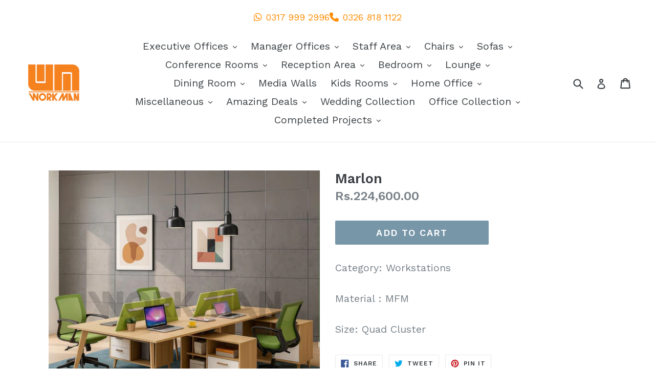

--- FILE ---
content_type: text/html; charset=utf-8
request_url: https://workmanfurniture.com/products/marlon
body_size: 19720
content:
<!doctype html>
<!--[if IE 9]> <html class="ie9 no-js" lang="en"> <![endif]-->
<!--[if (gt IE 9)|!(IE)]><!--> <html class="no-js" lang="en"> <!--<![endif]-->
<head>
  <meta charset="utf-8">
  <meta http-equiv="X-UA-Compatible" content="IE=edge,chrome=1">
  <meta name="viewport" content="width=device-width,initial-scale=1">
  <meta name="theme-color" content="#7796a8">
  <meta name="facebook-domain-verification" content="9rmczn2a3rjg6n3hgteu4gdtgn5qyi" />
  <link rel="stylesheet" href="https://cdnjs.cloudflare.com/ajax/libs/font-awesome/6.5.0/css/all.min.css">

  <link rel="canonical" href="https://workmanfurniture.com/products/marlon">

  

  
  <title>
    Marlon
    
    
    
      &ndash; Workman
    
  </title>

  
    <meta name="description" content="Category: WorkstationsMaterial : MFMSize: Quad Cluster">
  

  <!-- /snippets/social-meta-tags.liquid -->
<meta property="og:site_name" content="Workman">
<meta property="og:url" content="https://workmanfurniture.com/products/marlon">
<meta property="og:title" content="Marlon">
<meta property="og:type" content="product">
<meta property="og:description" content="Category: WorkstationsMaterial : MFMSize: Quad Cluster"><meta property="og:price:amount" content="224,600.00">
  <meta property="og:price:currency" content="PKR"><meta property="og:image" content="http://workmanfurniture.com/cdn/shop/files/Marlon_1024x1024.jpg?v=1754039561"><meta property="og:image" content="http://workmanfurniture.com/cdn/shop/products/Marlon_2_1024x1024.jpg?v=1754039561">
<meta property="og:image:secure_url" content="https://workmanfurniture.com/cdn/shop/files/Marlon_1024x1024.jpg?v=1754039561"><meta property="og:image:secure_url" content="https://workmanfurniture.com/cdn/shop/products/Marlon_2_1024x1024.jpg?v=1754039561">

<meta name="twitter:site" content="@">
<meta name="twitter:card" content="summary_large_image">
<meta name="twitter:title" content="Marlon">
<meta name="twitter:description" content="Category: WorkstationsMaterial : MFMSize: Quad Cluster">


  <link href="//workmanfurniture.com/cdn/shop/t/1/assets/theme.scss.css?v=180907742388101682061674764873" rel="stylesheet" type="text/css" media="all" />
  

  <link href="//fonts.googleapis.com/css?family=Work+Sans:400,700" rel="stylesheet" type="text/css" media="all" />


  

    <link href="//fonts.googleapis.com/css?family=Work+Sans:600" rel="stylesheet" type="text/css" media="all" />
  



  <script>
    var theme = {
      strings: {
        addToCart: "Add to cart",
        soldOut: "Sold out",
        unavailable: "Unavailable",
        showMore: "Show More",
        showLess: "Show Less",
        addressError: "Error looking up that address",
        addressNoResults: "No results for that address",
        addressQueryLimit: "You have exceeded the Google API usage limit. Consider upgrading to a \u003ca href=\"https:\/\/developers.google.com\/maps\/premium\/usage-limits\"\u003ePremium Plan\u003c\/a\u003e.",
        authError: "There was a problem authenticating your Google Maps account."
      },
      moneyFormat: "Rs.{{amount}}"
    }

    document.documentElement.className = document.documentElement.className.replace('no-js', 'js');
  </script>

  <!--[if (lte IE 9) ]><script src="//workmanfurniture.com/cdn/shop/t/1/assets/match-media.min.js?v=22265819453975888031502965570" type="text/javascript"></script><![endif]-->

  

  <!--[if (gt IE 9)|!(IE)]><!--><script src="//workmanfurniture.com/cdn/shop/t/1/assets/lazysizes.js?v=68441465964607740661502965570" async="async"></script><!--<![endif]-->
  <!--[if lte IE 9]><script src="//workmanfurniture.com/cdn/shop/t/1/assets/lazysizes.min.js?1102"></script><![endif]-->

  <!--[if (gt IE 9)|!(IE)]><!--><script src="//workmanfurniture.com/cdn/shop/t/1/assets/vendor.js?v=136118274122071307521502965571" defer="defer"></script><!--<![endif]-->
  <!--[if lte IE 9]><script src="//workmanfurniture.com/cdn/shop/t/1/assets/vendor.js?v=136118274122071307521502965571"></script><![endif]-->

  <!--[if (gt IE 9)|!(IE)]><!--><script src="//workmanfurniture.com/cdn/shop/t/1/assets/theme.js?v=31444951149715372371502965570" defer="defer"></script><!--<![endif]-->
  <!--[if lte IE 9]><script src="//workmanfurniture.com/cdn/shop/t/1/assets/theme.js?v=31444951149715372371502965570"></script><![endif]-->

  <!-- Adds calling and whatsapp number to website top -->
  <!--  It refers to this added library in line 10 to pick whatsapp and call icons <link rel="stylesheet" href="https://cdnjs.cloudflare.com/ajax/libs/font-awesome/6.5.0/css/all.min.css"> -->
  
  <div style="display: flex; justify-content: center; gap: 40px; margin-top: 20px; align-items: center;">
  <a href="https://wa.me/923179992996" style="font-size:18px; color:#FF8C00; text-decoration:none;">
    <i class="fab fa-whatsapp" style="margin-right: 8px;"></i>0317 999 2996
  </a>
  <a href="tel:+923268181122" style="font-size:18px; color:#FF8C00; text-decoration:none;">
    <i class="fa fa-phone" style="margin-right: 8px;"></i>0326 818 1122
  </a>
</div>


    
  



  <script>window.performance && window.performance.mark && window.performance.mark('shopify.content_for_header.start');</script><meta id="shopify-digital-wallet" name="shopify-digital-wallet" content="/22802281/digital_wallets/dialog">
<link rel="alternate" type="application/json+oembed" href="https://workmanfurniture.com/products/marlon.oembed">
<script async="async" src="/checkouts/internal/preloads.js?locale=en-PK"></script>
<script id="shopify-features" type="application/json">{"accessToken":"be04e1c817c22180aec249131691e757","betas":["rich-media-storefront-analytics"],"domain":"workmanfurniture.com","predictiveSearch":true,"shopId":22802281,"locale":"en"}</script>
<script>var Shopify = Shopify || {};
Shopify.shop = "workmanoffice.myshopify.com";
Shopify.locale = "en";
Shopify.currency = {"active":"PKR","rate":"1.0"};
Shopify.country = "PK";
Shopify.theme = {"name":"debut","id":179311497,"schema_name":"Debut","schema_version":"1.6.0","theme_store_id":796,"role":"main"};
Shopify.theme.handle = "null";
Shopify.theme.style = {"id":null,"handle":null};
Shopify.cdnHost = "workmanfurniture.com/cdn";
Shopify.routes = Shopify.routes || {};
Shopify.routes.root = "/";</script>
<script type="module">!function(o){(o.Shopify=o.Shopify||{}).modules=!0}(window);</script>
<script>!function(o){function n(){var o=[];function n(){o.push(Array.prototype.slice.apply(arguments))}return n.q=o,n}var t=o.Shopify=o.Shopify||{};t.loadFeatures=n(),t.autoloadFeatures=n()}(window);</script>
<script id="shop-js-analytics" type="application/json">{"pageType":"product"}</script>
<script defer="defer" async type="module" src="//workmanfurniture.com/cdn/shopifycloud/shop-js/modules/v2/client.init-shop-cart-sync_COMZFrEa.en.esm.js"></script>
<script defer="defer" async type="module" src="//workmanfurniture.com/cdn/shopifycloud/shop-js/modules/v2/chunk.common_CdXrxk3f.esm.js"></script>
<script type="module">
  await import("//workmanfurniture.com/cdn/shopifycloud/shop-js/modules/v2/client.init-shop-cart-sync_COMZFrEa.en.esm.js");
await import("//workmanfurniture.com/cdn/shopifycloud/shop-js/modules/v2/chunk.common_CdXrxk3f.esm.js");

  window.Shopify.SignInWithShop?.initShopCartSync?.({"fedCMEnabled":true,"windoidEnabled":true});

</script>
<script>(function() {
  var isLoaded = false;
  function asyncLoad() {
    if (isLoaded) return;
    isLoaded = true;
    var urls = ["https:\/\/cdn.shopify.com\/s\/files\/1\/0033\/3538\/9233\/files\/pushdaddy_a2.js?shop=workmanoffice.myshopify.com","https:\/\/cdn.shopify.com\/s\/files\/1\/0683\/1371\/0892\/files\/splmn-shopify-prod-August-31.min.js?v=1693985059\u0026shop=workmanoffice.myshopify.com","https:\/\/live-mt-server.wati.io\/302517\/api\/v1\/shopify\/whatsappChatScript?shopifyDomain=workmanoffice.myshopify.com\u0026shop=workmanoffice.myshopify.com"];
    for (var i = 0; i < urls.length; i++) {
      var s = document.createElement('script');
      s.type = 'text/javascript';
      s.async = true;
      s.src = urls[i];
      var x = document.getElementsByTagName('script')[0];
      x.parentNode.insertBefore(s, x);
    }
  };
  if(window.attachEvent) {
    window.attachEvent('onload', asyncLoad);
  } else {
    window.addEventListener('load', asyncLoad, false);
  }
})();</script>
<script id="__st">var __st={"a":22802281,"offset":18000,"reqid":"99581a7e-6a6d-4611-83ce-ff9bd8e3c6fc-1763422341","pageurl":"workmanfurniture.com\/products\/marlon","u":"e307df6ea5d0","p":"product","rtyp":"product","rid":6107311210671};</script>
<script>window.ShopifyPaypalV4VisibilityTracking = true;</script>
<script id="captcha-bootstrap">!function(){'use strict';const t='contact',e='account',n='new_comment',o=[[t,t],['blogs',n],['comments',n],[t,'customer']],c=[[e,'customer_login'],[e,'guest_login'],[e,'recover_customer_password'],[e,'create_customer']],r=t=>t.map((([t,e])=>`form[action*='/${t}']:not([data-nocaptcha='true']) input[name='form_type'][value='${e}']`)).join(','),a=t=>()=>t?[...document.querySelectorAll(t)].map((t=>t.form)):[];function s(){const t=[...o],e=r(t);return a(e)}const i='password',u='form_key',d=['recaptcha-v3-token','g-recaptcha-response','h-captcha-response',i],f=()=>{try{return window.sessionStorage}catch{return}},m='__shopify_v',_=t=>t.elements[u];function p(t,e,n=!1){try{const o=window.sessionStorage,c=JSON.parse(o.getItem(e)),{data:r}=function(t){const{data:e,action:n}=t;return t[m]||n?{data:e,action:n}:{data:t,action:n}}(c);for(const[e,n]of Object.entries(r))t.elements[e]&&(t.elements[e].value=n);n&&o.removeItem(e)}catch(o){console.error('form repopulation failed',{error:o})}}const l='form_type',E='cptcha';function T(t){t.dataset[E]=!0}const w=window,h=w.document,L='Shopify',v='ce_forms',y='captcha';let A=!1;((t,e)=>{const n=(g='f06e6c50-85a8-45c8-87d0-21a2b65856fe',I='https://cdn.shopify.com/shopifycloud/storefront-forms-hcaptcha/ce_storefront_forms_captcha_hcaptcha.v1.5.2.iife.js',D={infoText:'Protected by hCaptcha',privacyText:'Privacy',termsText:'Terms'},(t,e,n)=>{const o=w[L][v],c=o.bindForm;if(c)return c(t,g,e,D).then(n);var r;o.q.push([[t,g,e,D],n]),r=I,A||(h.body.append(Object.assign(h.createElement('script'),{id:'captcha-provider',async:!0,src:r})),A=!0)});var g,I,D;w[L]=w[L]||{},w[L][v]=w[L][v]||{},w[L][v].q=[],w[L][y]=w[L][y]||{},w[L][y].protect=function(t,e){n(t,void 0,e),T(t)},Object.freeze(w[L][y]),function(t,e,n,w,h,L){const[v,y,A,g]=function(t,e,n){const i=e?o:[],u=t?c:[],d=[...i,...u],f=r(d),m=r(i),_=r(d.filter((([t,e])=>n.includes(e))));return[a(f),a(m),a(_),s()]}(w,h,L),I=t=>{const e=t.target;return e instanceof HTMLFormElement?e:e&&e.form},D=t=>v().includes(t);t.addEventListener('submit',(t=>{const e=I(t);if(!e)return;const n=D(e)&&!e.dataset.hcaptchaBound&&!e.dataset.recaptchaBound,o=_(e),c=g().includes(e)&&(!o||!o.value);(n||c)&&t.preventDefault(),c&&!n&&(function(t){try{if(!f())return;!function(t){const e=f();if(!e)return;const n=_(t);if(!n)return;const o=n.value;o&&e.removeItem(o)}(t);const e=Array.from(Array(32),(()=>Math.random().toString(36)[2])).join('');!function(t,e){_(t)||t.append(Object.assign(document.createElement('input'),{type:'hidden',name:u})),t.elements[u].value=e}(t,e),function(t,e){const n=f();if(!n)return;const o=[...t.querySelectorAll(`input[type='${i}']`)].map((({name:t})=>t)),c=[...d,...o],r={};for(const[a,s]of new FormData(t).entries())c.includes(a)||(r[a]=s);n.setItem(e,JSON.stringify({[m]:1,action:t.action,data:r}))}(t,e)}catch(e){console.error('failed to persist form',e)}}(e),e.submit())}));const S=(t,e)=>{t&&!t.dataset[E]&&(n(t,e.some((e=>e===t))),T(t))};for(const o of['focusin','change'])t.addEventListener(o,(t=>{const e=I(t);D(e)&&S(e,y())}));const B=e.get('form_key'),M=e.get(l),P=B&&M;t.addEventListener('DOMContentLoaded',(()=>{const t=y();if(P)for(const e of t)e.elements[l].value===M&&p(e,B);[...new Set([...A(),...v().filter((t=>'true'===t.dataset.shopifyCaptcha))])].forEach((e=>S(e,t)))}))}(h,new URLSearchParams(w.location.search),n,t,e,['guest_login'])})(!0,!0)}();</script>
<script integrity="sha256-52AcMU7V7pcBOXWImdc/TAGTFKeNjmkeM1Pvks/DTgc=" data-source-attribution="shopify.loadfeatures" defer="defer" src="//workmanfurniture.com/cdn/shopifycloud/storefront/assets/storefront/load_feature-81c60534.js" crossorigin="anonymous"></script>
<script data-source-attribution="shopify.dynamic_checkout.dynamic.init">var Shopify=Shopify||{};Shopify.PaymentButton=Shopify.PaymentButton||{isStorefrontPortableWallets:!0,init:function(){window.Shopify.PaymentButton.init=function(){};var t=document.createElement("script");t.src="https://workmanfurniture.com/cdn/shopifycloud/portable-wallets/latest/portable-wallets.en.js",t.type="module",document.head.appendChild(t)}};
</script>
<script data-source-attribution="shopify.dynamic_checkout.buyer_consent">
  function portableWalletsHideBuyerConsent(e){var t=document.getElementById("shopify-buyer-consent"),n=document.getElementById("shopify-subscription-policy-button");t&&n&&(t.classList.add("hidden"),t.setAttribute("aria-hidden","true"),n.removeEventListener("click",e))}function portableWalletsShowBuyerConsent(e){var t=document.getElementById("shopify-buyer-consent"),n=document.getElementById("shopify-subscription-policy-button");t&&n&&(t.classList.remove("hidden"),t.removeAttribute("aria-hidden"),n.addEventListener("click",e))}window.Shopify?.PaymentButton&&(window.Shopify.PaymentButton.hideBuyerConsent=portableWalletsHideBuyerConsent,window.Shopify.PaymentButton.showBuyerConsent=portableWalletsShowBuyerConsent);
</script>
<script data-source-attribution="shopify.dynamic_checkout.cart.bootstrap">document.addEventListener("DOMContentLoaded",(function(){function t(){return document.querySelector("shopify-accelerated-checkout-cart, shopify-accelerated-checkout")}if(t())Shopify.PaymentButton.init();else{new MutationObserver((function(e,n){t()&&(Shopify.PaymentButton.init(),n.disconnect())})).observe(document.body,{childList:!0,subtree:!0})}}));
</script>

<script>window.performance && window.performance.mark && window.performance.mark('shopify.content_for_header.end');</script>
<script src="//staticxx.s3.amazonaws.com/aio_stats_lib_v1.min.js?v=1.0"></script>

<link href="https://monorail-edge.shopifysvc.com" rel="dns-prefetch">
<script>(function(){if ("sendBeacon" in navigator && "performance" in window) {try {var session_token_from_headers = performance.getEntriesByType('navigation')[0].serverTiming.find(x => x.name == '_s').description;} catch {var session_token_from_headers = undefined;}var session_cookie_matches = document.cookie.match(/_shopify_s=([^;]*)/);var session_token_from_cookie = session_cookie_matches && session_cookie_matches.length === 2 ? session_cookie_matches[1] : "";var session_token = session_token_from_headers || session_token_from_cookie || "";function handle_abandonment_event(e) {var entries = performance.getEntries().filter(function(entry) {return /monorail-edge.shopifysvc.com/.test(entry.name);});if (!window.abandonment_tracked && entries.length === 0) {window.abandonment_tracked = true;var currentMs = Date.now();var navigation_start = performance.timing.navigationStart;var payload = {shop_id: 22802281,url: window.location.href,navigation_start,duration: currentMs - navigation_start,session_token,page_type: "product"};window.navigator.sendBeacon("https://monorail-edge.shopifysvc.com/v1/produce", JSON.stringify({schema_id: "online_store_buyer_site_abandonment/1.1",payload: payload,metadata: {event_created_at_ms: currentMs,event_sent_at_ms: currentMs}}));}}window.addEventListener('pagehide', handle_abandonment_event);}}());</script>
<script id="web-pixels-manager-setup">(function e(e,d,r,n,o){if(void 0===o&&(o={}),!Boolean(null===(a=null===(i=window.Shopify)||void 0===i?void 0:i.analytics)||void 0===a?void 0:a.replayQueue)){var i,a;window.Shopify=window.Shopify||{};var t=window.Shopify;t.analytics=t.analytics||{};var s=t.analytics;s.replayQueue=[],s.publish=function(e,d,r){return s.replayQueue.push([e,d,r]),!0};try{self.performance.mark("wpm:start")}catch(e){}var l=function(){var e={modern:/Edge?\/(1{2}[4-9]|1[2-9]\d|[2-9]\d{2}|\d{4,})\.\d+(\.\d+|)|Firefox\/(1{2}[4-9]|1[2-9]\d|[2-9]\d{2}|\d{4,})\.\d+(\.\d+|)|Chrom(ium|e)\/(9{2}|\d{3,})\.\d+(\.\d+|)|(Maci|X1{2}).+ Version\/(15\.\d+|(1[6-9]|[2-9]\d|\d{3,})\.\d+)([,.]\d+|)( \(\w+\)|)( Mobile\/\w+|) Safari\/|Chrome.+OPR\/(9{2}|\d{3,})\.\d+\.\d+|(CPU[ +]OS|iPhone[ +]OS|CPU[ +]iPhone|CPU IPhone OS|CPU iPad OS)[ +]+(15[._]\d+|(1[6-9]|[2-9]\d|\d{3,})[._]\d+)([._]\d+|)|Android:?[ /-](13[3-9]|1[4-9]\d|[2-9]\d{2}|\d{4,})(\.\d+|)(\.\d+|)|Android.+Firefox\/(13[5-9]|1[4-9]\d|[2-9]\d{2}|\d{4,})\.\d+(\.\d+|)|Android.+Chrom(ium|e)\/(13[3-9]|1[4-9]\d|[2-9]\d{2}|\d{4,})\.\d+(\.\d+|)|SamsungBrowser\/([2-9]\d|\d{3,})\.\d+/,legacy:/Edge?\/(1[6-9]|[2-9]\d|\d{3,})\.\d+(\.\d+|)|Firefox\/(5[4-9]|[6-9]\d|\d{3,})\.\d+(\.\d+|)|Chrom(ium|e)\/(5[1-9]|[6-9]\d|\d{3,})\.\d+(\.\d+|)([\d.]+$|.*Safari\/(?![\d.]+ Edge\/[\d.]+$))|(Maci|X1{2}).+ Version\/(10\.\d+|(1[1-9]|[2-9]\d|\d{3,})\.\d+)([,.]\d+|)( \(\w+\)|)( Mobile\/\w+|) Safari\/|Chrome.+OPR\/(3[89]|[4-9]\d|\d{3,})\.\d+\.\d+|(CPU[ +]OS|iPhone[ +]OS|CPU[ +]iPhone|CPU IPhone OS|CPU iPad OS)[ +]+(10[._]\d+|(1[1-9]|[2-9]\d|\d{3,})[._]\d+)([._]\d+|)|Android:?[ /-](13[3-9]|1[4-9]\d|[2-9]\d{2}|\d{4,})(\.\d+|)(\.\d+|)|Mobile Safari.+OPR\/([89]\d|\d{3,})\.\d+\.\d+|Android.+Firefox\/(13[5-9]|1[4-9]\d|[2-9]\d{2}|\d{4,})\.\d+(\.\d+|)|Android.+Chrom(ium|e)\/(13[3-9]|1[4-9]\d|[2-9]\d{2}|\d{4,})\.\d+(\.\d+|)|Android.+(UC? ?Browser|UCWEB|U3)[ /]?(15\.([5-9]|\d{2,})|(1[6-9]|[2-9]\d|\d{3,})\.\d+)\.\d+|SamsungBrowser\/(5\.\d+|([6-9]|\d{2,})\.\d+)|Android.+MQ{2}Browser\/(14(\.(9|\d{2,})|)|(1[5-9]|[2-9]\d|\d{3,})(\.\d+|))(\.\d+|)|K[Aa][Ii]OS\/(3\.\d+|([4-9]|\d{2,})\.\d+)(\.\d+|)/},d=e.modern,r=e.legacy,n=navigator.userAgent;return n.match(d)?"modern":n.match(r)?"legacy":"unknown"}(),u="modern"===l?"modern":"legacy",c=(null!=n?n:{modern:"",legacy:""})[u],f=function(e){return[e.baseUrl,"/wpm","/b",e.hashVersion,"modern"===e.buildTarget?"m":"l",".js"].join("")}({baseUrl:d,hashVersion:r,buildTarget:u}),m=function(e){var d=e.version,r=e.bundleTarget,n=e.surface,o=e.pageUrl,i=e.monorailEndpoint;return{emit:function(e){var a=e.status,t=e.errorMsg,s=(new Date).getTime(),l=JSON.stringify({metadata:{event_sent_at_ms:s},events:[{schema_id:"web_pixels_manager_load/3.1",payload:{version:d,bundle_target:r,page_url:o,status:a,surface:n,error_msg:t},metadata:{event_created_at_ms:s}}]});if(!i)return console&&console.warn&&console.warn("[Web Pixels Manager] No Monorail endpoint provided, skipping logging."),!1;try{return self.navigator.sendBeacon.bind(self.navigator)(i,l)}catch(e){}var u=new XMLHttpRequest;try{return u.open("POST",i,!0),u.setRequestHeader("Content-Type","text/plain"),u.send(l),!0}catch(e){return console&&console.warn&&console.warn("[Web Pixels Manager] Got an unhandled error while logging to Monorail."),!1}}}}({version:r,bundleTarget:l,surface:e.surface,pageUrl:self.location.href,monorailEndpoint:e.monorailEndpoint});try{o.browserTarget=l,function(e){var d=e.src,r=e.async,n=void 0===r||r,o=e.onload,i=e.onerror,a=e.sri,t=e.scriptDataAttributes,s=void 0===t?{}:t,l=document.createElement("script"),u=document.querySelector("head"),c=document.querySelector("body");if(l.async=n,l.src=d,a&&(l.integrity=a,l.crossOrigin="anonymous"),s)for(var f in s)if(Object.prototype.hasOwnProperty.call(s,f))try{l.dataset[f]=s[f]}catch(e){}if(o&&l.addEventListener("load",o),i&&l.addEventListener("error",i),u)u.appendChild(l);else{if(!c)throw new Error("Did not find a head or body element to append the script");c.appendChild(l)}}({src:f,async:!0,onload:function(){if(!function(){var e,d;return Boolean(null===(d=null===(e=window.Shopify)||void 0===e?void 0:e.analytics)||void 0===d?void 0:d.initialized)}()){var d=window.webPixelsManager.init(e)||void 0;if(d){var r=window.Shopify.analytics;r.replayQueue.forEach((function(e){var r=e[0],n=e[1],o=e[2];d.publishCustomEvent(r,n,o)})),r.replayQueue=[],r.publish=d.publishCustomEvent,r.visitor=d.visitor,r.initialized=!0}}},onerror:function(){return m.emit({status:"failed",errorMsg:"".concat(f," has failed to load")})},sri:function(e){var d=/^sha384-[A-Za-z0-9+/=]+$/;return"string"==typeof e&&d.test(e)}(c)?c:"",scriptDataAttributes:o}),m.emit({status:"loading"})}catch(e){m.emit({status:"failed",errorMsg:(null==e?void 0:e.message)||"Unknown error"})}}})({shopId: 22802281,storefrontBaseUrl: "https://workmanfurniture.com",extensionsBaseUrl: "https://extensions.shopifycdn.com/cdn/shopifycloud/web-pixels-manager",monorailEndpoint: "https://monorail-edge.shopifysvc.com/unstable/produce_batch",surface: "storefront-renderer",enabledBetaFlags: ["2dca8a86"],webPixelsConfigList: [{"id":"151912623","configuration":"{\"pixel_id\":\"2092259937667723\",\"pixel_type\":\"facebook_pixel\",\"metaapp_system_user_token\":\"-\"}","eventPayloadVersion":"v1","runtimeContext":"OPEN","scriptVersion":"ca16bc87fe92b6042fbaa3acc2fbdaa6","type":"APP","apiClientId":2329312,"privacyPurposes":["ANALYTICS","MARKETING","SALE_OF_DATA"],"dataSharingAdjustments":{"protectedCustomerApprovalScopes":["read_customer_address","read_customer_email","read_customer_name","read_customer_personal_data","read_customer_phone"]}},{"id":"103874735","eventPayloadVersion":"v1","runtimeContext":"LAX","scriptVersion":"1","type":"CUSTOM","privacyPurposes":["ANALYTICS"],"name":"Google Analytics tag (migrated)"},{"id":"shopify-app-pixel","configuration":"{}","eventPayloadVersion":"v1","runtimeContext":"STRICT","scriptVersion":"0450","apiClientId":"shopify-pixel","type":"APP","privacyPurposes":["ANALYTICS","MARKETING"]},{"id":"shopify-custom-pixel","eventPayloadVersion":"v1","runtimeContext":"LAX","scriptVersion":"0450","apiClientId":"shopify-pixel","type":"CUSTOM","privacyPurposes":["ANALYTICS","MARKETING"]}],isMerchantRequest: false,initData: {"shop":{"name":"Workman","paymentSettings":{"currencyCode":"PKR"},"myshopifyDomain":"workmanoffice.myshopify.com","countryCode":"PK","storefrontUrl":"https:\/\/workmanfurniture.com"},"customer":null,"cart":null,"checkout":null,"productVariants":[{"price":{"amount":224600.0,"currencyCode":"PKR"},"product":{"title":"Marlon","vendor":"Workman","id":"6107311210671","untranslatedTitle":"Marlon","url":"\/products\/marlon","type":"Office Furniture"},"id":"37668083105967","image":{"src":"\/\/workmanfurniture.com\/cdn\/shop\/files\/Marlon.jpg?v=1754039561"},"sku":"OF-Workstations","title":"Default Title","untranslatedTitle":"Default Title"}],"purchasingCompany":null},},"https://workmanfurniture.com/cdn","ae1676cfwd2530674p4253c800m34e853cb",{"modern":"","legacy":""},{"shopId":"22802281","storefrontBaseUrl":"https:\/\/workmanfurniture.com","extensionBaseUrl":"https:\/\/extensions.shopifycdn.com\/cdn\/shopifycloud\/web-pixels-manager","surface":"storefront-renderer","enabledBetaFlags":"[\"2dca8a86\"]","isMerchantRequest":"false","hashVersion":"ae1676cfwd2530674p4253c800m34e853cb","publish":"custom","events":"[[\"page_viewed\",{}],[\"product_viewed\",{\"productVariant\":{\"price\":{\"amount\":224600.0,\"currencyCode\":\"PKR\"},\"product\":{\"title\":\"Marlon\",\"vendor\":\"Workman\",\"id\":\"6107311210671\",\"untranslatedTitle\":\"Marlon\",\"url\":\"\/products\/marlon\",\"type\":\"Office Furniture\"},\"id\":\"37668083105967\",\"image\":{\"src\":\"\/\/workmanfurniture.com\/cdn\/shop\/files\/Marlon.jpg?v=1754039561\"},\"sku\":\"OF-Workstations\",\"title\":\"Default Title\",\"untranslatedTitle\":\"Default Title\"}}]]"});</script><script>
  window.ShopifyAnalytics = window.ShopifyAnalytics || {};
  window.ShopifyAnalytics.meta = window.ShopifyAnalytics.meta || {};
  window.ShopifyAnalytics.meta.currency = 'PKR';
  var meta = {"product":{"id":6107311210671,"gid":"gid:\/\/shopify\/Product\/6107311210671","vendor":"Workman","type":"Office Furniture","variants":[{"id":37668083105967,"price":22460000,"name":"Marlon","public_title":null,"sku":"OF-Workstations"}],"remote":false},"page":{"pageType":"product","resourceType":"product","resourceId":6107311210671}};
  for (var attr in meta) {
    window.ShopifyAnalytics.meta[attr] = meta[attr];
  }
</script>
<script class="analytics">
  (function () {
    var customDocumentWrite = function(content) {
      var jquery = null;

      if (window.jQuery) {
        jquery = window.jQuery;
      } else if (window.Checkout && window.Checkout.$) {
        jquery = window.Checkout.$;
      }

      if (jquery) {
        jquery('body').append(content);
      }
    };

    var hasLoggedConversion = function(token) {
      if (token) {
        return document.cookie.indexOf('loggedConversion=' + token) !== -1;
      }
      return false;
    }

    var setCookieIfConversion = function(token) {
      if (token) {
        var twoMonthsFromNow = new Date(Date.now());
        twoMonthsFromNow.setMonth(twoMonthsFromNow.getMonth() + 2);

        document.cookie = 'loggedConversion=' + token + '; expires=' + twoMonthsFromNow;
      }
    }

    var trekkie = window.ShopifyAnalytics.lib = window.trekkie = window.trekkie || [];
    if (trekkie.integrations) {
      return;
    }
    trekkie.methods = [
      'identify',
      'page',
      'ready',
      'track',
      'trackForm',
      'trackLink'
    ];
    trekkie.factory = function(method) {
      return function() {
        var args = Array.prototype.slice.call(arguments);
        args.unshift(method);
        trekkie.push(args);
        return trekkie;
      };
    };
    for (var i = 0; i < trekkie.methods.length; i++) {
      var key = trekkie.methods[i];
      trekkie[key] = trekkie.factory(key);
    }
    trekkie.load = function(config) {
      trekkie.config = config || {};
      trekkie.config.initialDocumentCookie = document.cookie;
      var first = document.getElementsByTagName('script')[0];
      var script = document.createElement('script');
      script.type = 'text/javascript';
      script.onerror = function(e) {
        var scriptFallback = document.createElement('script');
        scriptFallback.type = 'text/javascript';
        scriptFallback.onerror = function(error) {
                var Monorail = {
      produce: function produce(monorailDomain, schemaId, payload) {
        var currentMs = new Date().getTime();
        var event = {
          schema_id: schemaId,
          payload: payload,
          metadata: {
            event_created_at_ms: currentMs,
            event_sent_at_ms: currentMs
          }
        };
        return Monorail.sendRequest("https://" + monorailDomain + "/v1/produce", JSON.stringify(event));
      },
      sendRequest: function sendRequest(endpointUrl, payload) {
        // Try the sendBeacon API
        if (window && window.navigator && typeof window.navigator.sendBeacon === 'function' && typeof window.Blob === 'function' && !Monorail.isIos12()) {
          var blobData = new window.Blob([payload], {
            type: 'text/plain'
          });

          if (window.navigator.sendBeacon(endpointUrl, blobData)) {
            return true;
          } // sendBeacon was not successful

        } // XHR beacon

        var xhr = new XMLHttpRequest();

        try {
          xhr.open('POST', endpointUrl);
          xhr.setRequestHeader('Content-Type', 'text/plain');
          xhr.send(payload);
        } catch (e) {
          console.log(e);
        }

        return false;
      },
      isIos12: function isIos12() {
        return window.navigator.userAgent.lastIndexOf('iPhone; CPU iPhone OS 12_') !== -1 || window.navigator.userAgent.lastIndexOf('iPad; CPU OS 12_') !== -1;
      }
    };
    Monorail.produce('monorail-edge.shopifysvc.com',
      'trekkie_storefront_load_errors/1.1',
      {shop_id: 22802281,
      theme_id: 179311497,
      app_name: "storefront",
      context_url: window.location.href,
      source_url: "//workmanfurniture.com/cdn/s/trekkie.storefront.308893168db1679b4a9f8a086857af995740364f.min.js"});

        };
        scriptFallback.async = true;
        scriptFallback.src = '//workmanfurniture.com/cdn/s/trekkie.storefront.308893168db1679b4a9f8a086857af995740364f.min.js';
        first.parentNode.insertBefore(scriptFallback, first);
      };
      script.async = true;
      script.src = '//workmanfurniture.com/cdn/s/trekkie.storefront.308893168db1679b4a9f8a086857af995740364f.min.js';
      first.parentNode.insertBefore(script, first);
    };
    trekkie.load(
      {"Trekkie":{"appName":"storefront","development":false,"defaultAttributes":{"shopId":22802281,"isMerchantRequest":null,"themeId":179311497,"themeCityHash":"3702212671265159479","contentLanguage":"en","currency":"PKR","eventMetadataId":"2dc1fbd5-1efe-488e-9641-a251db2cd2ff"},"isServerSideCookieWritingEnabled":true,"monorailRegion":"shop_domain","enabledBetaFlags":["f0df213a"]},"Session Attribution":{},"S2S":{"facebookCapiEnabled":true,"source":"trekkie-storefront-renderer","apiClientId":580111}}
    );

    var loaded = false;
    trekkie.ready(function() {
      if (loaded) return;
      loaded = true;

      window.ShopifyAnalytics.lib = window.trekkie;

      var originalDocumentWrite = document.write;
      document.write = customDocumentWrite;
      try { window.ShopifyAnalytics.merchantGoogleAnalytics.call(this); } catch(error) {};
      document.write = originalDocumentWrite;

      window.ShopifyAnalytics.lib.page(null,{"pageType":"product","resourceType":"product","resourceId":6107311210671,"shopifyEmitted":true});

      var match = window.location.pathname.match(/checkouts\/(.+)\/(thank_you|post_purchase)/)
      var token = match? match[1]: undefined;
      if (!hasLoggedConversion(token)) {
        setCookieIfConversion(token);
        window.ShopifyAnalytics.lib.track("Viewed Product",{"currency":"PKR","variantId":37668083105967,"productId":6107311210671,"productGid":"gid:\/\/shopify\/Product\/6107311210671","name":"Marlon","price":"224600.00","sku":"OF-Workstations","brand":"Workman","variant":null,"category":"Office Furniture","nonInteraction":true,"remote":false},undefined,undefined,{"shopifyEmitted":true});
      window.ShopifyAnalytics.lib.track("monorail:\/\/trekkie_storefront_viewed_product\/1.1",{"currency":"PKR","variantId":37668083105967,"productId":6107311210671,"productGid":"gid:\/\/shopify\/Product\/6107311210671","name":"Marlon","price":"224600.00","sku":"OF-Workstations","brand":"Workman","variant":null,"category":"Office Furniture","nonInteraction":true,"remote":false,"referer":"https:\/\/workmanfurniture.com\/products\/marlon"});
      }
    });


        var eventsListenerScript = document.createElement('script');
        eventsListenerScript.async = true;
        eventsListenerScript.src = "//workmanfurniture.com/cdn/shopifycloud/storefront/assets/shop_events_listener-3da45d37.js";
        document.getElementsByTagName('head')[0].appendChild(eventsListenerScript);

})();</script>
  <script>
  if (!window.ga || (window.ga && typeof window.ga !== 'function')) {
    window.ga = function ga() {
      (window.ga.q = window.ga.q || []).push(arguments);
      if (window.Shopify && window.Shopify.analytics && typeof window.Shopify.analytics.publish === 'function') {
        window.Shopify.analytics.publish("ga_stub_called", {}, {sendTo: "google_osp_migration"});
      }
      console.error("Shopify's Google Analytics stub called with:", Array.from(arguments), "\nSee https://help.shopify.com/manual/promoting-marketing/pixels/pixel-migration#google for more information.");
    };
    if (window.Shopify && window.Shopify.analytics && typeof window.Shopify.analytics.publish === 'function') {
      window.Shopify.analytics.publish("ga_stub_initialized", {}, {sendTo: "google_osp_migration"});
    }
  }
</script>
<script
  defer
  src="https://workmanfurniture.com/cdn/shopifycloud/perf-kit/shopify-perf-kit-2.1.2.min.js"
  data-application="storefront-renderer"
  data-shop-id="22802281"
  data-render-region="gcp-us-central1"
  data-page-type="product"
  data-theme-instance-id="179311497"
  data-theme-name="Debut"
  data-theme-version="1.6.0"
  data-monorail-region="shop_domain"
  data-resource-timing-sampling-rate="10"
  data-shs="true"
  data-shs-beacon="true"
  data-shs-export-with-fetch="true"
  data-shs-logs-sample-rate="1"
></script>
</head>

<body class="template-product">

  <a class="in-page-link visually-hidden skip-link" href="#MainContent">Skip to content</a>

  <div id="SearchDrawer" class="search-bar drawer drawer--top">
    <div class="search-bar__table">
      <div class="search-bar__table-cell search-bar__form-wrapper">
        <form class="search search-bar__form" action="/search" method="get" role="search">
          <button class="search-bar__submit search__submit btn--link" type="submit">
            <svg aria-hidden="true" focusable="false" role="presentation" class="icon icon-search" viewBox="0 0 37 40"><path d="M35.6 36l-9.8-9.8c4.1-5.4 3.6-13.2-1.3-18.1-5.4-5.4-14.2-5.4-19.7 0-5.4 5.4-5.4 14.2 0 19.7 2.6 2.6 6.1 4.1 9.8 4.1 3 0 5.9-1 8.3-2.8l9.8 9.8c.4.4.9.6 1.4.6s1-.2 1.4-.6c.9-.9.9-2.1.1-2.9zm-20.9-8.2c-2.6 0-5.1-1-7-2.9-3.9-3.9-3.9-10.1 0-14C9.6 9 12.2 8 14.7 8s5.1 1 7 2.9c3.9 3.9 3.9 10.1 0 14-1.9 1.9-4.4 2.9-7 2.9z"/></svg>
            <span class="icon__fallback-text">Submit</span>
          </button>
          <input class="search__input search-bar__input" type="search" name="q" value="" placeholder="Search" aria-label="Search">
        </form>
      </div>
      <div class="search-bar__table-cell text-right">
        <button type="button" class="btn--link search-bar__close js-drawer-close">
          <svg aria-hidden="true" focusable="false" role="presentation" class="icon icon-close" viewBox="0 0 37 40"><path d="M21.3 23l11-11c.8-.8.8-2 0-2.8-.8-.8-2-.8-2.8 0l-11 11-11-11c-.8-.8-2-.8-2.8 0-.8.8-.8 2 0 2.8l11 11-11 11c-.8.8-.8 2 0 2.8.4.4.9.6 1.4.6s1-.2 1.4-.6l11-11 11 11c.4.4.9.6 1.4.6s1-.2 1.4-.6c.8-.8.8-2 0-2.8l-11-11z"/></svg>
          <span class="icon__fallback-text">Close search</span>
        </button>
      </div>
    </div>
  </div>

  <div id="shopify-section-header" class="shopify-section">

<div data-section-id="header" data-section-type="header-section">
  <nav class="mobile-nav-wrapper medium-up--hide" role="navigation">
    <ul id="MobileNav" class="mobile-nav">
      
<li class="mobile-nav__item border-bottom">
          
            <button type="button" class="btn--link js-toggle-submenu mobile-nav__link" data-target="executive-offices" data-level="1">
              Executive Offices
              <div class="mobile-nav__icon">
                <svg aria-hidden="true" focusable="false" role="presentation" class="icon icon-chevron-right" viewBox="0 0 284.49 498.98"><defs><style>.cls-1{fill:#231f20}</style></defs><path class="cls-1" d="M223.18 628.49a35 35 0 0 1-24.75-59.75L388.17 379 198.43 189.26a35 35 0 0 1 49.5-49.5l214.49 214.49a35 35 0 0 1 0 49.5L247.93 618.24a34.89 34.89 0 0 1-24.75 10.25z" transform="translate(-188.18 -129.51)"/></svg>
                <span class="icon__fallback-text">expand</span>
              </div>
            </button>
            <ul class="mobile-nav__dropdown" data-parent="executive-offices" data-level="2">
              <li class="mobile-nav__item border-bottom">
                <div class="mobile-nav__table">
                  <div class="mobile-nav__table-cell mobile-nav__return">
                    <button class="btn--link js-toggle-submenu mobile-nav__return-btn" type="button">
                      <svg aria-hidden="true" focusable="false" role="presentation" class="icon icon-chevron-left" viewBox="0 0 284.49 498.98"><defs><style>.cls-1{fill:#231f20}</style></defs><path class="cls-1" d="M437.67 129.51a35 35 0 0 1 24.75 59.75L272.67 379l189.75 189.74a35 35 0 1 1-49.5 49.5L198.43 403.75a35 35 0 0 1 0-49.5l214.49-214.49a34.89 34.89 0 0 1 24.75-10.25z" transform="translate(-188.18 -129.51)"/></svg>
                      <span class="icon__fallback-text">collapse</span>
                    </button>
                  </div>
                  <a href="#" class="mobile-nav__sublist-link mobile-nav__sublist-header">
                    Executive Offices
                  </a>
                </div>
              </li>

              
                

                <li class="mobile-nav__item border-bottom">
                  
                    <a href="/collections/modern-executive-tables" class="mobile-nav__sublist-link">
                      Modern Executive Tables
                    </a>
                  
                </li>
              
                

                <li class="mobile-nav__item border-bottom">
                  
                    <a href="/collections/traditional-executive-tables" class="mobile-nav__sublist-link">
                      Traditional Executive Tables
                    </a>
                  
                </li>
              
                

                <li class="mobile-nav__item border-bottom">
                  
                    <a href="/collections/high-back-chairs" class="mobile-nav__sublist-link">
                      High Back Chairs
                    </a>
                  
                </li>
              
                

                <li class="mobile-nav__item border-bottom">
                  
                    <a href="/collections/visitor-chairs" class="mobile-nav__sublist-link">
                      Visitor Chairs
                    </a>
                  
                </li>
              
                

                <li class="mobile-nav__item border-bottom">
                  
                    <a href="/collections/office-sofas" class="mobile-nav__sublist-link">
                      Office Sofas
                    </a>
                  
                </li>
              
                

                <li class="mobile-nav__item border-bottom">
                  
                    <a href="/collections/office-coffee-tables" class="mobile-nav__sublist-link">
                      Office Coffee Tables
                    </a>
                  
                </li>
              
                

                <li class="mobile-nav__item border-bottom">
                  
                    <a href="/collections/filing-cabinet" class="mobile-nav__sublist-link">
                      Filing Cabinet
                    </a>
                  
                </li>
              
                

                <li class="mobile-nav__item">
                  
                    <a href="/collections/shelves" class="mobile-nav__sublist-link">
                      Book Shelves
                    </a>
                  
                </li>
              
            </ul>
          
        </li>
      
<li class="mobile-nav__item border-bottom">
          
            <button type="button" class="btn--link js-toggle-submenu mobile-nav__link" data-target="manager-offices" data-level="1">
              Manager Offices
              <div class="mobile-nav__icon">
                <svg aria-hidden="true" focusable="false" role="presentation" class="icon icon-chevron-right" viewBox="0 0 284.49 498.98"><defs><style>.cls-1{fill:#231f20}</style></defs><path class="cls-1" d="M223.18 628.49a35 35 0 0 1-24.75-59.75L388.17 379 198.43 189.26a35 35 0 0 1 49.5-49.5l214.49 214.49a35 35 0 0 1 0 49.5L247.93 618.24a34.89 34.89 0 0 1-24.75 10.25z" transform="translate(-188.18 -129.51)"/></svg>
                <span class="icon__fallback-text">expand</span>
              </div>
            </button>
            <ul class="mobile-nav__dropdown" data-parent="manager-offices" data-level="2">
              <li class="mobile-nav__item border-bottom">
                <div class="mobile-nav__table">
                  <div class="mobile-nav__table-cell mobile-nav__return">
                    <button class="btn--link js-toggle-submenu mobile-nav__return-btn" type="button">
                      <svg aria-hidden="true" focusable="false" role="presentation" class="icon icon-chevron-left" viewBox="0 0 284.49 498.98"><defs><style>.cls-1{fill:#231f20}</style></defs><path class="cls-1" d="M437.67 129.51a35 35 0 0 1 24.75 59.75L272.67 379l189.75 189.74a35 35 0 1 1-49.5 49.5L198.43 403.75a35 35 0 0 1 0-49.5l214.49-214.49a34.89 34.89 0 0 1 24.75-10.25z" transform="translate(-188.18 -129.51)"/></svg>
                      <span class="icon__fallback-text">collapse</span>
                    </button>
                  </div>
                  <a href="#" class="mobile-nav__sublist-link mobile-nav__sublist-header">
                    Manager Offices
                  </a>
                </div>
              </li>

              
                

                <li class="mobile-nav__item border-bottom">
                  
                    <a href="/collections/manager-tables" class="mobile-nav__sublist-link">
                      Manager Tables
                    </a>
                  
                </li>
              
                

                <li class="mobile-nav__item border-bottom">
                  
                    <a href="/collections/medium-back-chairs" class="mobile-nav__sublist-link">
                      Medium Back Chairs
                    </a>
                  
                </li>
              
                

                <li class="mobile-nav__item border-bottom">
                  
                    <a href="/collections/visitor-chairs" class="mobile-nav__sublist-link">
                      Visitor Chairs
                    </a>
                  
                </li>
              
                

                <li class="mobile-nav__item border-bottom">
                  
                    <a href="/collections/office-sofas" class="mobile-nav__sublist-link">
                      Office Sofas
                    </a>
                  
                </li>
              
                

                <li class="mobile-nav__item border-bottom">
                  
                    <a href="/collections/office-coffee-tables" class="mobile-nav__sublist-link">
                      Office Coffee Tables
                    </a>
                  
                </li>
              
                

                <li class="mobile-nav__item border-bottom">
                  
                    <a href="/collections/filing-cabinet" class="mobile-nav__sublist-link">
                      Filing Cabinet
                    </a>
                  
                </li>
              
                

                <li class="mobile-nav__item">
                  
                    <a href="/collections/shelves" class="mobile-nav__sublist-link">
                      Book Shelves
                    </a>
                  
                </li>
              
            </ul>
          
        </li>
      
<li class="mobile-nav__item border-bottom">
          
            <button type="button" class="btn--link js-toggle-submenu mobile-nav__link" data-target="staff-area" data-level="1">
              Staff Area
              <div class="mobile-nav__icon">
                <svg aria-hidden="true" focusable="false" role="presentation" class="icon icon-chevron-right" viewBox="0 0 284.49 498.98"><defs><style>.cls-1{fill:#231f20}</style></defs><path class="cls-1" d="M223.18 628.49a35 35 0 0 1-24.75-59.75L388.17 379 198.43 189.26a35 35 0 0 1 49.5-49.5l214.49 214.49a35 35 0 0 1 0 49.5L247.93 618.24a34.89 34.89 0 0 1-24.75 10.25z" transform="translate(-188.18 -129.51)"/></svg>
                <span class="icon__fallback-text">expand</span>
              </div>
            </button>
            <ul class="mobile-nav__dropdown" data-parent="staff-area" data-level="2">
              <li class="mobile-nav__item border-bottom">
                <div class="mobile-nav__table">
                  <div class="mobile-nav__table-cell mobile-nav__return">
                    <button class="btn--link js-toggle-submenu mobile-nav__return-btn" type="button">
                      <svg aria-hidden="true" focusable="false" role="presentation" class="icon icon-chevron-left" viewBox="0 0 284.49 498.98"><defs><style>.cls-1{fill:#231f20}</style></defs><path class="cls-1" d="M437.67 129.51a35 35 0 0 1 24.75 59.75L272.67 379l189.75 189.74a35 35 0 1 1-49.5 49.5L198.43 403.75a35 35 0 0 1 0-49.5l214.49-214.49a34.89 34.89 0 0 1 24.75-10.25z" transform="translate(-188.18 -129.51)"/></svg>
                      <span class="icon__fallback-text">collapse</span>
                    </button>
                  </div>
                  <a href="#" class="mobile-nav__sublist-link mobile-nav__sublist-header">
                    Staff Area
                  </a>
                </div>
              </li>

              
                

                <li class="mobile-nav__item border-bottom">
                  
                    <a href="/collections/workstations" class="mobile-nav__sublist-link">
                      Workstations
                    </a>
                  
                </li>
              
                

                <li class="mobile-nav__item border-bottom">
                  
                    <a href="/collections/drawer-unit" class="mobile-nav__sublist-link">
                      Drawer Unit
                    </a>
                  
                </li>
              
                

                <li class="mobile-nav__item border-bottom">
                  
                    <a href="/collections/medium-back-chairs" class="mobile-nav__sublist-link">
                      Medium Back Chairs
                    </a>
                  
                </li>
              
                

                <li class="mobile-nav__item border-bottom">
                  
                    <a href="/collections/shelves" class="mobile-nav__sublist-link">
                      Book Shelves
                    </a>
                  
                </li>
              
                

                <li class="mobile-nav__item">
                  
                    <a href="/collections/filing-cabinet" class="mobile-nav__sublist-link">
                      Filing Cabinet
                    </a>
                  
                </li>
              
            </ul>
          
        </li>
      
<li class="mobile-nav__item border-bottom">
          
            <button type="button" class="btn--link js-toggle-submenu mobile-nav__link" data-target="chairs" data-level="1">
              Chairs
              <div class="mobile-nav__icon">
                <svg aria-hidden="true" focusable="false" role="presentation" class="icon icon-chevron-right" viewBox="0 0 284.49 498.98"><defs><style>.cls-1{fill:#231f20}</style></defs><path class="cls-1" d="M223.18 628.49a35 35 0 0 1-24.75-59.75L388.17 379 198.43 189.26a35 35 0 0 1 49.5-49.5l214.49 214.49a35 35 0 0 1 0 49.5L247.93 618.24a34.89 34.89 0 0 1-24.75 10.25z" transform="translate(-188.18 -129.51)"/></svg>
                <span class="icon__fallback-text">expand</span>
              </div>
            </button>
            <ul class="mobile-nav__dropdown" data-parent="chairs" data-level="2">
              <li class="mobile-nav__item border-bottom">
                <div class="mobile-nav__table">
                  <div class="mobile-nav__table-cell mobile-nav__return">
                    <button class="btn--link js-toggle-submenu mobile-nav__return-btn" type="button">
                      <svg aria-hidden="true" focusable="false" role="presentation" class="icon icon-chevron-left" viewBox="0 0 284.49 498.98"><defs><style>.cls-1{fill:#231f20}</style></defs><path class="cls-1" d="M437.67 129.51a35 35 0 0 1 24.75 59.75L272.67 379l189.75 189.74a35 35 0 1 1-49.5 49.5L198.43 403.75a35 35 0 0 1 0-49.5l214.49-214.49a34.89 34.89 0 0 1 24.75-10.25z" transform="translate(-188.18 -129.51)"/></svg>
                      <span class="icon__fallback-text">collapse</span>
                    </button>
                  </div>
                  <a href="#" class="mobile-nav__sublist-link mobile-nav__sublist-header">
                    Chairs
                  </a>
                </div>
              </li>

              
                

                <li class="mobile-nav__item border-bottom">
                  
                    <a href="/collections/high-back-chairs" class="mobile-nav__sublist-link">
                      High Back Chairs
                    </a>
                  
                </li>
              
                

                <li class="mobile-nav__item border-bottom">
                  
                    <a href="/collections/medium-back-chairs" class="mobile-nav__sublist-link">
                      Medium Back Chairs
                    </a>
                  
                </li>
              
                

                <li class="mobile-nav__item border-bottom">
                  
                    <a href="/collections/visitor-chairs" class="mobile-nav__sublist-link">
                      Visitor Chairs
                    </a>
                  
                </li>
              
                

                <li class="mobile-nav__item">
                  
                    <button type="button" class="btn--link js-toggle-submenu mobile-nav__link mobile-nav__sublist-link" data-target="ready-stock-chairs">
                      Ready Stock Chairs
                      <div class="mobile-nav__icon">
                        <svg aria-hidden="true" focusable="false" role="presentation" class="icon icon-chevron-right" viewBox="0 0 284.49 498.98"><defs><style>.cls-1{fill:#231f20}</style></defs><path class="cls-1" d="M223.18 628.49a35 35 0 0 1-24.75-59.75L388.17 379 198.43 189.26a35 35 0 0 1 49.5-49.5l214.49 214.49a35 35 0 0 1 0 49.5L247.93 618.24a34.89 34.89 0 0 1-24.75 10.25z" transform="translate(-188.18 -129.51)"/></svg>
                        <span class="icon__fallback-text">expand</span>
                      </div>
                    </button>
                    <ul class="mobile-nav__dropdown" data-parent="ready-stock-chairs" data-level="3">
                      <li class="mobile-nav__item border-bottom">
                        <div class="mobile-nav__table">
                          <div class="mobile-nav__table-cell mobile-nav__return">
                            <button type="button" class="btn--link js-toggle-submenu mobile-nav__return-btn" data-target="chairs">
                              <svg aria-hidden="true" focusable="false" role="presentation" class="icon icon-chevron-left" viewBox="0 0 284.49 498.98"><defs><style>.cls-1{fill:#231f20}</style></defs><path class="cls-1" d="M437.67 129.51a35 35 0 0 1 24.75 59.75L272.67 379l189.75 189.74a35 35 0 1 1-49.5 49.5L198.43 403.75a35 35 0 0 1 0-49.5l214.49-214.49a34.89 34.89 0 0 1 24.75-10.25z" transform="translate(-188.18 -129.51)"/></svg>
                              <span class="icon__fallback-text">collapse</span>
                            </button>
                          </div>
                          <a href="#" class="mobile-nav__sublist-link mobile-nav__sublist-header">
                            Ready Stock Chairs
                          </a>
                        </div>
                      </li>
                      
                        <li class="mobile-nav__item border-bottom">
                          <a href="/collections/high-back-chairs-ready-stock" class="mobile-nav__sublist-link">
                            High Back Chairs (Ready Stock)
                          </a>
                        </li>
                      
                        <li class="mobile-nav__item border-bottom">
                          <a href="/collections/high-back-chairs-ready-stock-1" class="mobile-nav__sublist-link">
                            Medium Back Chairs (Ready Stock)
                          </a>
                        </li>
                      
                        <li class="mobile-nav__item">
                          <a href="/collections/visitor-chairs-ready-stock" class="mobile-nav__sublist-link">
                            Visitor Chairs (Ready Stock)
                          </a>
                        </li>
                      
                    </ul>
                  
                </li>
              
            </ul>
          
        </li>
      
<li class="mobile-nav__item border-bottom">
          
            <button type="button" class="btn--link js-toggle-submenu mobile-nav__link" data-target="sofas" data-level="1">
              Sofas
              <div class="mobile-nav__icon">
                <svg aria-hidden="true" focusable="false" role="presentation" class="icon icon-chevron-right" viewBox="0 0 284.49 498.98"><defs><style>.cls-1{fill:#231f20}</style></defs><path class="cls-1" d="M223.18 628.49a35 35 0 0 1-24.75-59.75L388.17 379 198.43 189.26a35 35 0 0 1 49.5-49.5l214.49 214.49a35 35 0 0 1 0 49.5L247.93 618.24a34.89 34.89 0 0 1-24.75 10.25z" transform="translate(-188.18 -129.51)"/></svg>
                <span class="icon__fallback-text">expand</span>
              </div>
            </button>
            <ul class="mobile-nav__dropdown" data-parent="sofas" data-level="2">
              <li class="mobile-nav__item border-bottom">
                <div class="mobile-nav__table">
                  <div class="mobile-nav__table-cell mobile-nav__return">
                    <button class="btn--link js-toggle-submenu mobile-nav__return-btn" type="button">
                      <svg aria-hidden="true" focusable="false" role="presentation" class="icon icon-chevron-left" viewBox="0 0 284.49 498.98"><defs><style>.cls-1{fill:#231f20}</style></defs><path class="cls-1" d="M437.67 129.51a35 35 0 0 1 24.75 59.75L272.67 379l189.75 189.74a35 35 0 1 1-49.5 49.5L198.43 403.75a35 35 0 0 1 0-49.5l214.49-214.49a34.89 34.89 0 0 1 24.75-10.25z" transform="translate(-188.18 -129.51)"/></svg>
                      <span class="icon__fallback-text">collapse</span>
                    </button>
                  </div>
                  <a href="#" class="mobile-nav__sublist-link mobile-nav__sublist-header">
                    Sofas
                  </a>
                </div>
              </li>

              
                

                <li class="mobile-nav__item border-bottom">
                  
                    <a href="/collections/office-sofas" class="mobile-nav__sublist-link">
                      Office Sofas
                    </a>
                  
                </li>
              
                

                <li class="mobile-nav__item border-bottom">
                  
                    <a href="/collections/home-sofas" class="mobile-nav__sublist-link">
                      Home Sofas
                    </a>
                  
                </li>
              
                

                <li class="mobile-nav__item border-bottom">
                  
                    <a href="/collections/curved-back-sofas" class="mobile-nav__sublist-link">
                      Curved Back Sofas
                    </a>
                  
                </li>
              
                

                <li class="mobile-nav__item border-bottom">
                  
                    <a href="/collections/arm-chairs" class="mobile-nav__sublist-link">
                      Arm Chairs
                    </a>
                  
                </li>
              
                

                <li class="mobile-nav__item border-bottom">
                  
                    <a href="/collections/sectionals" class="mobile-nav__sublist-link">
                      Sectionals
                    </a>
                  
                </li>
              
                

                <li class="mobile-nav__item">
                  
                    <a href="/collections/ottomons" class="mobile-nav__sublist-link">
                      Ottomons
                    </a>
                  
                </li>
              
            </ul>
          
        </li>
      
<li class="mobile-nav__item border-bottom">
          
            <button type="button" class="btn--link js-toggle-submenu mobile-nav__link" data-target="conference-rooms" data-level="1">
              Conference Rooms
              <div class="mobile-nav__icon">
                <svg aria-hidden="true" focusable="false" role="presentation" class="icon icon-chevron-right" viewBox="0 0 284.49 498.98"><defs><style>.cls-1{fill:#231f20}</style></defs><path class="cls-1" d="M223.18 628.49a35 35 0 0 1-24.75-59.75L388.17 379 198.43 189.26a35 35 0 0 1 49.5-49.5l214.49 214.49a35 35 0 0 1 0 49.5L247.93 618.24a34.89 34.89 0 0 1-24.75 10.25z" transform="translate(-188.18 -129.51)"/></svg>
                <span class="icon__fallback-text">expand</span>
              </div>
            </button>
            <ul class="mobile-nav__dropdown" data-parent="conference-rooms" data-level="2">
              <li class="mobile-nav__item border-bottom">
                <div class="mobile-nav__table">
                  <div class="mobile-nav__table-cell mobile-nav__return">
                    <button class="btn--link js-toggle-submenu mobile-nav__return-btn" type="button">
                      <svg aria-hidden="true" focusable="false" role="presentation" class="icon icon-chevron-left" viewBox="0 0 284.49 498.98"><defs><style>.cls-1{fill:#231f20}</style></defs><path class="cls-1" d="M437.67 129.51a35 35 0 0 1 24.75 59.75L272.67 379l189.75 189.74a35 35 0 1 1-49.5 49.5L198.43 403.75a35 35 0 0 1 0-49.5l214.49-214.49a34.89 34.89 0 0 1 24.75-10.25z" transform="translate(-188.18 -129.51)"/></svg>
                      <span class="icon__fallback-text">collapse</span>
                    </button>
                  </div>
                  <a href="#" class="mobile-nav__sublist-link mobile-nav__sublist-header">
                    Conference Rooms
                  </a>
                </div>
              </li>

              
                

                <li class="mobile-nav__item border-bottom">
                  
                    <a href="/collections/huddle-room-tables" class="mobile-nav__sublist-link">
                      Huddle Room
                    </a>
                  
                </li>
              
                

                <li class="mobile-nav__item border-bottom">
                  
                    <a href="/collections/conference-tables" class="mobile-nav__sublist-link">
                      Conference Tables
                    </a>
                  
                </li>
              
                

                <li class="mobile-nav__item border-bottom">
                  
                    <a href="/collections/high-back-chairs" class="mobile-nav__sublist-link">
                      High Back Chairs
                    </a>
                  
                </li>
              
                

                <li class="mobile-nav__item">
                  
                    <a href="/collections/consoles" class="mobile-nav__sublist-link">
                      Consoles
                    </a>
                  
                </li>
              
            </ul>
          
        </li>
      
<li class="mobile-nav__item border-bottom">
          
            <button type="button" class="btn--link js-toggle-submenu mobile-nav__link" data-target="reception-area" data-level="1">
              Reception Area
              <div class="mobile-nav__icon">
                <svg aria-hidden="true" focusable="false" role="presentation" class="icon icon-chevron-right" viewBox="0 0 284.49 498.98"><defs><style>.cls-1{fill:#231f20}</style></defs><path class="cls-1" d="M223.18 628.49a35 35 0 0 1-24.75-59.75L388.17 379 198.43 189.26a35 35 0 0 1 49.5-49.5l214.49 214.49a35 35 0 0 1 0 49.5L247.93 618.24a34.89 34.89 0 0 1-24.75 10.25z" transform="translate(-188.18 -129.51)"/></svg>
                <span class="icon__fallback-text">expand</span>
              </div>
            </button>
            <ul class="mobile-nav__dropdown" data-parent="reception-area" data-level="2">
              <li class="mobile-nav__item border-bottom">
                <div class="mobile-nav__table">
                  <div class="mobile-nav__table-cell mobile-nav__return">
                    <button class="btn--link js-toggle-submenu mobile-nav__return-btn" type="button">
                      <svg aria-hidden="true" focusable="false" role="presentation" class="icon icon-chevron-left" viewBox="0 0 284.49 498.98"><defs><style>.cls-1{fill:#231f20}</style></defs><path class="cls-1" d="M437.67 129.51a35 35 0 0 1 24.75 59.75L272.67 379l189.75 189.74a35 35 0 1 1-49.5 49.5L198.43 403.75a35 35 0 0 1 0-49.5l214.49-214.49a34.89 34.89 0 0 1 24.75-10.25z" transform="translate(-188.18 -129.51)"/></svg>
                      <span class="icon__fallback-text">collapse</span>
                    </button>
                  </div>
                  <a href="#" class="mobile-nav__sublist-link mobile-nav__sublist-header">
                    Reception Area
                  </a>
                </div>
              </li>

              
                

                <li class="mobile-nav__item border-bottom">
                  
                    <a href="/collections/reception-counters" class="mobile-nav__sublist-link">
                      Reception Counters
                    </a>
                  
                </li>
              
                

                <li class="mobile-nav__item border-bottom">
                  
                    <a href="/collections/medium-back-chairs" class="mobile-nav__sublist-link">
                      Medium Back Chairs
                    </a>
                  
                </li>
              
                

                <li class="mobile-nav__item border-bottom">
                  
                    <a href="/collections/office-sofas" class="mobile-nav__sublist-link">
                      Office Sofas
                    </a>
                  
                </li>
              
                

                <li class="mobile-nav__item border-bottom">
                  
                    <a href="/collections/benches" class="mobile-nav__sublist-link">
                      Benches
                    </a>
                  
                </li>
              
                

                <li class="mobile-nav__item">
                  
                    <a href="/collections/office-coffee-tables" class="mobile-nav__sublist-link">
                      Office Coffee Tables
                    </a>
                  
                </li>
              
            </ul>
          
        </li>
      
<li class="mobile-nav__item border-bottom">
          
            <button type="button" class="btn--link js-toggle-submenu mobile-nav__link" data-target="bedroom" data-level="1">
              Bedroom
              <div class="mobile-nav__icon">
                <svg aria-hidden="true" focusable="false" role="presentation" class="icon icon-chevron-right" viewBox="0 0 284.49 498.98"><defs><style>.cls-1{fill:#231f20}</style></defs><path class="cls-1" d="M223.18 628.49a35 35 0 0 1-24.75-59.75L388.17 379 198.43 189.26a35 35 0 0 1 49.5-49.5l214.49 214.49a35 35 0 0 1 0 49.5L247.93 618.24a34.89 34.89 0 0 1-24.75 10.25z" transform="translate(-188.18 -129.51)"/></svg>
                <span class="icon__fallback-text">expand</span>
              </div>
            </button>
            <ul class="mobile-nav__dropdown" data-parent="bedroom" data-level="2">
              <li class="mobile-nav__item border-bottom">
                <div class="mobile-nav__table">
                  <div class="mobile-nav__table-cell mobile-nav__return">
                    <button class="btn--link js-toggle-submenu mobile-nav__return-btn" type="button">
                      <svg aria-hidden="true" focusable="false" role="presentation" class="icon icon-chevron-left" viewBox="0 0 284.49 498.98"><defs><style>.cls-1{fill:#231f20}</style></defs><path class="cls-1" d="M437.67 129.51a35 35 0 0 1 24.75 59.75L272.67 379l189.75 189.74a35 35 0 1 1-49.5 49.5L198.43 403.75a35 35 0 0 1 0-49.5l214.49-214.49a34.89 34.89 0 0 1 24.75-10.25z" transform="translate(-188.18 -129.51)"/></svg>
                      <span class="icon__fallback-text">collapse</span>
                    </button>
                  </div>
                  <a href="/collections/bedroom" class="mobile-nav__sublist-link mobile-nav__sublist-header">
                    Bedroom
                  </a>
                </div>
              </li>

              
                

                <li class="mobile-nav__item border-bottom">
                  
                    <a href="/collections/bedroom" class="mobile-nav__sublist-link">
                      Beds
                    </a>
                  
                </li>
              
                

                <li class="mobile-nav__item border-bottom">
                  
                    <a href="/collections/night-stands" class="mobile-nav__sublist-link">
                      Night Stands
                    </a>
                  
                </li>
              
                

                <li class="mobile-nav__item border-bottom">
                  
                    <a href="/collections/dressing-tables" class="mobile-nav__sublist-link">
                      Dressers
                    </a>
                  
                </li>
              
                

                <li class="mobile-nav__item border-bottom">
                  
                    <a href="/collections/shelves" class="mobile-nav__sublist-link">
                      Book Shelves
                    </a>
                  
                </li>
              
                

                <li class="mobile-nav__item border-bottom">
                  
                    <a href="/collections/partitions" class="mobile-nav__sublist-link">
                      Partitions
                    </a>
                  
                </li>
              
                

                <li class="mobile-nav__item border-bottom">
                  
                    <a href="/collections/arm-chairs" class="mobile-nav__sublist-link">
                      Arm Chairs
                    </a>
                  
                </li>
              
                

                <li class="mobile-nav__item border-bottom">
                  
                    <a href="/collections/media-and-tv-unit" class="mobile-nav__sublist-link">
                      Media and TV Unit
                    </a>
                  
                </li>
              
                

                <li class="mobile-nav__item border-bottom">
                  
                    <a href="/collections/ottomons" class="mobile-nav__sublist-link">
                      Ottomons
                    </a>
                  
                </li>
              
                

                <li class="mobile-nav__item border-bottom">
                  
                    <a href="/collections/consoles" class="mobile-nav__sublist-link">
                      Consoles
                    </a>
                  
                </li>
              
                

                <li class="mobile-nav__item border-bottom">
                  
                    <a href="/collections/chest-of-drawers" class="mobile-nav__sublist-link">
                      Chest of Drawers
                    </a>
                  
                </li>
              
                

                <li class="mobile-nav__item border-bottom">
                  
                    <a href="/collections/full-length-mirror" class="mobile-nav__sublist-link">
                      Full Length Mirror
                    </a>
                  
                </li>
              
                

                <li class="mobile-nav__item border-bottom">
                  
                    <a href="/collections/coffee-tables" class="mobile-nav__sublist-link">
                      Home Coffee Tables
                    </a>
                  
                </li>
              
                

                <li class="mobile-nav__item">
                  
                    <a href="/collections/wardrobes" class="mobile-nav__sublist-link">
                      Wardrobes
                    </a>
                  
                </li>
              
            </ul>
          
        </li>
      
<li class="mobile-nav__item border-bottom">
          
            <button type="button" class="btn--link js-toggle-submenu mobile-nav__link" data-target="lounge" data-level="1">
              Lounge
              <div class="mobile-nav__icon">
                <svg aria-hidden="true" focusable="false" role="presentation" class="icon icon-chevron-right" viewBox="0 0 284.49 498.98"><defs><style>.cls-1{fill:#231f20}</style></defs><path class="cls-1" d="M223.18 628.49a35 35 0 0 1-24.75-59.75L388.17 379 198.43 189.26a35 35 0 0 1 49.5-49.5l214.49 214.49a35 35 0 0 1 0 49.5L247.93 618.24a34.89 34.89 0 0 1-24.75 10.25z" transform="translate(-188.18 -129.51)"/></svg>
                <span class="icon__fallback-text">expand</span>
              </div>
            </button>
            <ul class="mobile-nav__dropdown" data-parent="lounge" data-level="2">
              <li class="mobile-nav__item border-bottom">
                <div class="mobile-nav__table">
                  <div class="mobile-nav__table-cell mobile-nav__return">
                    <button class="btn--link js-toggle-submenu mobile-nav__return-btn" type="button">
                      <svg aria-hidden="true" focusable="false" role="presentation" class="icon icon-chevron-left" viewBox="0 0 284.49 498.98"><defs><style>.cls-1{fill:#231f20}</style></defs><path class="cls-1" d="M437.67 129.51a35 35 0 0 1 24.75 59.75L272.67 379l189.75 189.74a35 35 0 1 1-49.5 49.5L198.43 403.75a35 35 0 0 1 0-49.5l214.49-214.49a34.89 34.89 0 0 1 24.75-10.25z" transform="translate(-188.18 -129.51)"/></svg>
                      <span class="icon__fallback-text">collapse</span>
                    </button>
                  </div>
                  <a href="#" class="mobile-nav__sublist-link mobile-nav__sublist-header">
                    Lounge
                  </a>
                </div>
              </li>

              
                

                <li class="mobile-nav__item border-bottom">
                  
                    <a href="/collections/home-sofas" class="mobile-nav__sublist-link">
                      Home Sofas
                    </a>
                  
                </li>
              
                

                <li class="mobile-nav__item border-bottom">
                  
                    <a href="/collections/sectionals" class="mobile-nav__sublist-link">
                      Sectionals
                    </a>
                  
                </li>
              
                

                <li class="mobile-nav__item border-bottom">
                  
                    <a href="/collections/coffee-tables" class="mobile-nav__sublist-link">
                      Home Coffee Tables
                    </a>
                  
                </li>
              
                

                <li class="mobile-nav__item border-bottom">
                  
                    <a href="/collections/shelves" class="mobile-nav__sublist-link">
                      Book Shelves
                    </a>
                  
                </li>
              
                

                <li class="mobile-nav__item border-bottom">
                  
                    <a href="/collections/consoles" class="mobile-nav__sublist-link">
                      Consoles
                    </a>
                  
                </li>
              
                

                <li class="mobile-nav__item border-bottom">
                  
                    <a href="/collections/partitions" class="mobile-nav__sublist-link">
                      Partitions
                    </a>
                  
                </li>
              
                

                <li class="mobile-nav__item border-bottom">
                  
                    <a href="/collections/arm-chairs" class="mobile-nav__sublist-link">
                      Arm Chairs
                    </a>
                  
                </li>
              
                

                <li class="mobile-nav__item border-bottom">
                  
                    <a href="/collections/media-and-tv-unit" class="mobile-nav__sublist-link">
                      Media and TV Unit
                    </a>
                  
                </li>
              
                

                <li class="mobile-nav__item border-bottom">
                  
                    <a href="/collections/ottomons" class="mobile-nav__sublist-link">
                      Ottomons
                    </a>
                  
                </li>
              
                

                <li class="mobile-nav__item">
                  
                    <a href="/collections/full-length-mirror" class="mobile-nav__sublist-link">
                      Full Length Mirror
                    </a>
                  
                </li>
              
            </ul>
          
        </li>
      
<li class="mobile-nav__item border-bottom">
          
            <button type="button" class="btn--link js-toggle-submenu mobile-nav__link" data-target="dining-room" data-level="1">
              Dining Room
              <div class="mobile-nav__icon">
                <svg aria-hidden="true" focusable="false" role="presentation" class="icon icon-chevron-right" viewBox="0 0 284.49 498.98"><defs><style>.cls-1{fill:#231f20}</style></defs><path class="cls-1" d="M223.18 628.49a35 35 0 0 1-24.75-59.75L388.17 379 198.43 189.26a35 35 0 0 1 49.5-49.5l214.49 214.49a35 35 0 0 1 0 49.5L247.93 618.24a34.89 34.89 0 0 1-24.75 10.25z" transform="translate(-188.18 -129.51)"/></svg>
                <span class="icon__fallback-text">expand</span>
              </div>
            </button>
            <ul class="mobile-nav__dropdown" data-parent="dining-room" data-level="2">
              <li class="mobile-nav__item border-bottom">
                <div class="mobile-nav__table">
                  <div class="mobile-nav__table-cell mobile-nav__return">
                    <button class="btn--link js-toggle-submenu mobile-nav__return-btn" type="button">
                      <svg aria-hidden="true" focusable="false" role="presentation" class="icon icon-chevron-left" viewBox="0 0 284.49 498.98"><defs><style>.cls-1{fill:#231f20}</style></defs><path class="cls-1" d="M437.67 129.51a35 35 0 0 1 24.75 59.75L272.67 379l189.75 189.74a35 35 0 1 1-49.5 49.5L198.43 403.75a35 35 0 0 1 0-49.5l214.49-214.49a34.89 34.89 0 0 1 24.75-10.25z" transform="translate(-188.18 -129.51)"/></svg>
                      <span class="icon__fallback-text">collapse</span>
                    </button>
                  </div>
                  <a href="#" class="mobile-nav__sublist-link mobile-nav__sublist-header">
                    Dining Room
                  </a>
                </div>
              </li>

              
                

                <li class="mobile-nav__item border-bottom">
                  
                    <a href="/collections/dining-tables" class="mobile-nav__sublist-link">
                      Dining Tables
                    </a>
                  
                </li>
              
                

                <li class="mobile-nav__item border-bottom">
                  
                    <a href="/collections/dining-tables-round" class="mobile-nav__sublist-link">
                      Dining Tables-Round
                    </a>
                  
                </li>
              
                

                <li class="mobile-nav__item border-bottom">
                  
                    <a href="/collections/dining-chairs" class="mobile-nav__sublist-link">
                      Dining Chairs
                    </a>
                  
                </li>
              
                

                <li class="mobile-nav__item border-bottom">
                  
                    <a href="/collections/consoles" class="mobile-nav__sublist-link">
                      Consoles
                    </a>
                  
                </li>
              
                

                <li class="mobile-nav__item border-bottom">
                  
                    <a href="/collections/shelves" class="mobile-nav__sublist-link">
                      Book Shelves
                    </a>
                  
                </li>
              
                

                <li class="mobile-nav__item border-bottom">
                  
                    <a href="/collections/partitions" class="mobile-nav__sublist-link">
                      Partitions
                    </a>
                  
                </li>
              
                

                <li class="mobile-nav__item">
                  
                    <a href="/collections/dining-cabinets" class="mobile-nav__sublist-link">
                      Dining Cabinets
                    </a>
                  
                </li>
              
            </ul>
          
        </li>
      
<li class="mobile-nav__item border-bottom">
          
            <a href="/collections/media-walls" class="mobile-nav__link">
              Media Walls
            </a>
          
        </li>
      
<li class="mobile-nav__item border-bottom">
          
            <button type="button" class="btn--link js-toggle-submenu mobile-nav__link" data-target="kids-rooms" data-level="1">
              Kids Rooms
              <div class="mobile-nav__icon">
                <svg aria-hidden="true" focusable="false" role="presentation" class="icon icon-chevron-right" viewBox="0 0 284.49 498.98"><defs><style>.cls-1{fill:#231f20}</style></defs><path class="cls-1" d="M223.18 628.49a35 35 0 0 1-24.75-59.75L388.17 379 198.43 189.26a35 35 0 0 1 49.5-49.5l214.49 214.49a35 35 0 0 1 0 49.5L247.93 618.24a34.89 34.89 0 0 1-24.75 10.25z" transform="translate(-188.18 -129.51)"/></svg>
                <span class="icon__fallback-text">expand</span>
              </div>
            </button>
            <ul class="mobile-nav__dropdown" data-parent="kids-rooms" data-level="2">
              <li class="mobile-nav__item border-bottom">
                <div class="mobile-nav__table">
                  <div class="mobile-nav__table-cell mobile-nav__return">
                    <button class="btn--link js-toggle-submenu mobile-nav__return-btn" type="button">
                      <svg aria-hidden="true" focusable="false" role="presentation" class="icon icon-chevron-left" viewBox="0 0 284.49 498.98"><defs><style>.cls-1{fill:#231f20}</style></defs><path class="cls-1" d="M437.67 129.51a35 35 0 0 1 24.75 59.75L272.67 379l189.75 189.74a35 35 0 1 1-49.5 49.5L198.43 403.75a35 35 0 0 1 0-49.5l214.49-214.49a34.89 34.89 0 0 1 24.75-10.25z" transform="translate(-188.18 -129.51)"/></svg>
                      <span class="icon__fallback-text">collapse</span>
                    </button>
                  </div>
                  <a href="#" class="mobile-nav__sublist-link mobile-nav__sublist-header">
                    Kids Rooms
                  </a>
                </div>
              </li>

              
                

                <li class="mobile-nav__item border-bottom">
                  
                    <a href="/collections/kids-beds" class="mobile-nav__sublist-link">
                      Kids Beds
                    </a>
                  
                </li>
              
                

                <li class="mobile-nav__item border-bottom">
                  
                    <a href="/collections/bunk-beds" class="mobile-nav__sublist-link">
                      Bunk Beds
                    </a>
                  
                </li>
              
                

                <li class="mobile-nav__item border-bottom">
                  
                    <a href="/collections/trundle-beds" class="mobile-nav__sublist-link">
                      Trundle Beds
                    </a>
                  
                </li>
              
                

                <li class="mobile-nav__item border-bottom">
                  
                    <a href="/collections/study-tables" class="mobile-nav__sublist-link">
                      Kids Study Table
                    </a>
                  
                </li>
              
                

                <li class="mobile-nav__item border-bottom">
                  
                    <a href="/collections/study-chair" class="mobile-nav__sublist-link">
                      Kids Study Chair
                    </a>
                  
                </li>
              
                

                <li class="mobile-nav__item">
                  
                    <a href="/collections/chest-of-drawers" class="mobile-nav__sublist-link">
                      Chest of Drawers
                    </a>
                  
                </li>
              
            </ul>
          
        </li>
      
<li class="mobile-nav__item border-bottom">
          
            <button type="button" class="btn--link js-toggle-submenu mobile-nav__link" data-target="home-office" data-level="1">
              Home Office
              <div class="mobile-nav__icon">
                <svg aria-hidden="true" focusable="false" role="presentation" class="icon icon-chevron-right" viewBox="0 0 284.49 498.98"><defs><style>.cls-1{fill:#231f20}</style></defs><path class="cls-1" d="M223.18 628.49a35 35 0 0 1-24.75-59.75L388.17 379 198.43 189.26a35 35 0 0 1 49.5-49.5l214.49 214.49a35 35 0 0 1 0 49.5L247.93 618.24a34.89 34.89 0 0 1-24.75 10.25z" transform="translate(-188.18 -129.51)"/></svg>
                <span class="icon__fallback-text">expand</span>
              </div>
            </button>
            <ul class="mobile-nav__dropdown" data-parent="home-office" data-level="2">
              <li class="mobile-nav__item border-bottom">
                <div class="mobile-nav__table">
                  <div class="mobile-nav__table-cell mobile-nav__return">
                    <button class="btn--link js-toggle-submenu mobile-nav__return-btn" type="button">
                      <svg aria-hidden="true" focusable="false" role="presentation" class="icon icon-chevron-left" viewBox="0 0 284.49 498.98"><defs><style>.cls-1{fill:#231f20}</style></defs><path class="cls-1" d="M437.67 129.51a35 35 0 0 1 24.75 59.75L272.67 379l189.75 189.74a35 35 0 1 1-49.5 49.5L198.43 403.75a35 35 0 0 1 0-49.5l214.49-214.49a34.89 34.89 0 0 1 24.75-10.25z" transform="translate(-188.18 -129.51)"/></svg>
                      <span class="icon__fallback-text">collapse</span>
                    </button>
                  </div>
                  <a href="#" class="mobile-nav__sublist-link mobile-nav__sublist-header">
                    Home Office
                  </a>
                </div>
              </li>

              
                

                <li class="mobile-nav__item border-bottom">
                  
                    <a href="/collections/study-tables" class="mobile-nav__sublist-link">
                      Desks
                    </a>
                  
                </li>
              
                

                <li class="mobile-nav__item border-bottom">
                  
                    <a href="/collections/study-chair" class="mobile-nav__sublist-link">
                      Chairs
                    </a>
                  
                </li>
              
                

                <li class="mobile-nav__item border-bottom">
                  
                    <a href="/collections/shelves" class="mobile-nav__sublist-link">
                      Book Shelves
                    </a>
                  
                </li>
              
                

                <li class="mobile-nav__item border-bottom">
                  
                    <a href="/collections/arm-chairs" class="mobile-nav__sublist-link">
                      Arm Chairs
                    </a>
                  
                </li>
              
                

                <li class="mobile-nav__item">
                  
                    <a href="/collections/coffee-tables" class="mobile-nav__sublist-link">
                      Home Coffee Tables
                    </a>
                  
                </li>
              
            </ul>
          
        </li>
      
<li class="mobile-nav__item border-bottom">
          
            <button type="button" class="btn--link js-toggle-submenu mobile-nav__link" data-target="miscellaneous" data-level="1">
              Miscellaneous
              <div class="mobile-nav__icon">
                <svg aria-hidden="true" focusable="false" role="presentation" class="icon icon-chevron-right" viewBox="0 0 284.49 498.98"><defs><style>.cls-1{fill:#231f20}</style></defs><path class="cls-1" d="M223.18 628.49a35 35 0 0 1-24.75-59.75L388.17 379 198.43 189.26a35 35 0 0 1 49.5-49.5l214.49 214.49a35 35 0 0 1 0 49.5L247.93 618.24a34.89 34.89 0 0 1-24.75 10.25z" transform="translate(-188.18 -129.51)"/></svg>
                <span class="icon__fallback-text">expand</span>
              </div>
            </button>
            <ul class="mobile-nav__dropdown" data-parent="miscellaneous" data-level="2">
              <li class="mobile-nav__item border-bottom">
                <div class="mobile-nav__table">
                  <div class="mobile-nav__table-cell mobile-nav__return">
                    <button class="btn--link js-toggle-submenu mobile-nav__return-btn" type="button">
                      <svg aria-hidden="true" focusable="false" role="presentation" class="icon icon-chevron-left" viewBox="0 0 284.49 498.98"><defs><style>.cls-1{fill:#231f20}</style></defs><path class="cls-1" d="M437.67 129.51a35 35 0 0 1 24.75 59.75L272.67 379l189.75 189.74a35 35 0 1 1-49.5 49.5L198.43 403.75a35 35 0 0 1 0-49.5l214.49-214.49a34.89 34.89 0 0 1 24.75-10.25z" transform="translate(-188.18 -129.51)"/></svg>
                      <span class="icon__fallback-text">collapse</span>
                    </button>
                  </div>
                  <a href="#" class="mobile-nav__sublist-link mobile-nav__sublist-header">
                    Miscellaneous
                  </a>
                </div>
              </li>

              
                

                <li class="mobile-nav__item border-bottom">
                  
                    <a href="/collections/cafe-table" class="mobile-nav__sublist-link">
                      Cafe Tables
                    </a>
                  
                </li>
              
                

                <li class="mobile-nav__item border-bottom">
                  
                    <a href="/collections/cafe-chairs" class="mobile-nav__sublist-link">
                      Cafe Chairs
                    </a>
                  
                </li>
              
                

                <li class="mobile-nav__item border-bottom">
                  
                    <a href="/collections/coat-hangers" class="mobile-nav__sublist-link">
                      Coat Hangers
                    </a>
                  
                </li>
              
                

                <li class="mobile-nav__item border-bottom">
                  
                    <a href="/collections/cpu-trolleys" class="mobile-nav__sublist-link">
                      CPU Trolleys
                    </a>
                  
                </li>
              
                

                <li class="mobile-nav__item border-bottom">
                  
                    <a href="/collections/rostrums" class="mobile-nav__sublist-link">
                      Rostrums
                    </a>
                  
                </li>
              
                

                <li class="mobile-nav__item border-bottom">
                  
                    <a href="/collections/auditorum-chairs" class="mobile-nav__sublist-link">
                      Auditorium Chairs
                    </a>
                  
                </li>
              
                

                <li class="mobile-nav__item border-bottom">
                  
                    <a href="/collections/office-partitions" class="mobile-nav__sublist-link">
                      Office Partitions
                    </a>
                  
                </li>
              
                

                <li class="mobile-nav__item border-bottom">
                  
                    <a href="/collections/white-boards-and-soft-boards" class="mobile-nav__sublist-link">
                      White Boards and Soft Boards
                    </a>
                  
                </li>
              
                

                <li class="mobile-nav__item border-bottom">
                  
                    <a href="/collections/bar-stools" class="mobile-nav__sublist-link">
                      Barstools
                    </a>
                  
                </li>
              
                

                <li class="mobile-nav__item">
                  
                    <a href="/collections/planters" class="mobile-nav__sublist-link">
                      Planters
                    </a>
                  
                </li>
              
            </ul>
          
        </li>
      
<li class="mobile-nav__item border-bottom">
          
            <button type="button" class="btn--link js-toggle-submenu mobile-nav__link" data-target="amazing-deals" data-level="1">
              Amazing Deals
              <div class="mobile-nav__icon">
                <svg aria-hidden="true" focusable="false" role="presentation" class="icon icon-chevron-right" viewBox="0 0 284.49 498.98"><defs><style>.cls-1{fill:#231f20}</style></defs><path class="cls-1" d="M223.18 628.49a35 35 0 0 1-24.75-59.75L388.17 379 198.43 189.26a35 35 0 0 1 49.5-49.5l214.49 214.49a35 35 0 0 1 0 49.5L247.93 618.24a34.89 34.89 0 0 1-24.75 10.25z" transform="translate(-188.18 -129.51)"/></svg>
                <span class="icon__fallback-text">expand</span>
              </div>
            </button>
            <ul class="mobile-nav__dropdown" data-parent="amazing-deals" data-level="2">
              <li class="mobile-nav__item border-bottom">
                <div class="mobile-nav__table">
                  <div class="mobile-nav__table-cell mobile-nav__return">
                    <button class="btn--link js-toggle-submenu mobile-nav__return-btn" type="button">
                      <svg aria-hidden="true" focusable="false" role="presentation" class="icon icon-chevron-left" viewBox="0 0 284.49 498.98"><defs><style>.cls-1{fill:#231f20}</style></defs><path class="cls-1" d="M437.67 129.51a35 35 0 0 1 24.75 59.75L272.67 379l189.75 189.74a35 35 0 1 1-49.5 49.5L198.43 403.75a35 35 0 0 1 0-49.5l214.49-214.49a34.89 34.89 0 0 1 24.75-10.25z" transform="translate(-188.18 -129.51)"/></svg>
                      <span class="icon__fallback-text">collapse</span>
                    </button>
                  </div>
                  <a href="/" class="mobile-nav__sublist-link mobile-nav__sublist-header">
                    Amazing Deals
                  </a>
                </div>
              </li>

              
                

                <li class="mobile-nav__item border-bottom">
                  
                    <a href="/collections/amazing-deals-home-furniture" class="mobile-nav__sublist-link">
                      Home Furniture
                    </a>
                  
                </li>
              
                

                <li class="mobile-nav__item">
                  
                    <a href="/collections/amazing-deals-office-furniture" class="mobile-nav__sublist-link">
                      Office Furniture
                    </a>
                  
                </li>
              
            </ul>
          
        </li>
      
<li class="mobile-nav__item border-bottom">
          
            <a href="/" class="mobile-nav__link">
              Wedding Collection
            </a>
          
        </li>
      
<li class="mobile-nav__item border-bottom">
          
            <button type="button" class="btn--link js-toggle-submenu mobile-nav__link" data-target="office-collection" data-level="1">
              Office Collection
              <div class="mobile-nav__icon">
                <svg aria-hidden="true" focusable="false" role="presentation" class="icon icon-chevron-right" viewBox="0 0 284.49 498.98"><defs><style>.cls-1{fill:#231f20}</style></defs><path class="cls-1" d="M223.18 628.49a35 35 0 0 1-24.75-59.75L388.17 379 198.43 189.26a35 35 0 0 1 49.5-49.5l214.49 214.49a35 35 0 0 1 0 49.5L247.93 618.24a34.89 34.89 0 0 1-24.75 10.25z" transform="translate(-188.18 -129.51)"/></svg>
                <span class="icon__fallback-text">expand</span>
              </div>
            </button>
            <ul class="mobile-nav__dropdown" data-parent="office-collection" data-level="2">
              <li class="mobile-nav__item border-bottom">
                <div class="mobile-nav__table">
                  <div class="mobile-nav__table-cell mobile-nav__return">
                    <button class="btn--link js-toggle-submenu mobile-nav__return-btn" type="button">
                      <svg aria-hidden="true" focusable="false" role="presentation" class="icon icon-chevron-left" viewBox="0 0 284.49 498.98"><defs><style>.cls-1{fill:#231f20}</style></defs><path class="cls-1" d="M437.67 129.51a35 35 0 0 1 24.75 59.75L272.67 379l189.75 189.74a35 35 0 1 1-49.5 49.5L198.43 403.75a35 35 0 0 1 0-49.5l214.49-214.49a34.89 34.89 0 0 1 24.75-10.25z" transform="translate(-188.18 -129.51)"/></svg>
                      <span class="icon__fallback-text">collapse</span>
                    </button>
                  </div>
                  <a href="#" class="mobile-nav__sublist-link mobile-nav__sublist-header">
                    Office Collection
                  </a>
                </div>
              </li>

              
                

                <li class="mobile-nav__item border-bottom">
                  
                    <a href="/collections/collection-designo" class="mobile-nav__sublist-link">
                      Designo Collection
                    </a>
                  
                </li>
              
                

                <li class="mobile-nav__item border-bottom">
                  
                    <a href="/collections/collection-reed" class="mobile-nav__sublist-link">
                      Reid Collection
                    </a>
                  
                </li>
              
                

                <li class="mobile-nav__item border-bottom">
                  
                    <a href="/collections/collection-rusty-1" class="mobile-nav__sublist-link">
                      Rusty Collection
                    </a>
                  
                </li>
              
                

                <li class="mobile-nav__item">
                  
                    <a href="/collections/collection-rusty" class="mobile-nav__sublist-link">
                      Bruno Collection
                    </a>
                  
                </li>
              
            </ul>
          
        </li>
      
<li class="mobile-nav__item">
          
            <button type="button" class="btn--link js-toggle-submenu mobile-nav__link" data-target="completed-projects" data-level="1">
              Completed Projects
              <div class="mobile-nav__icon">
                <svg aria-hidden="true" focusable="false" role="presentation" class="icon icon-chevron-right" viewBox="0 0 284.49 498.98"><defs><style>.cls-1{fill:#231f20}</style></defs><path class="cls-1" d="M223.18 628.49a35 35 0 0 1-24.75-59.75L388.17 379 198.43 189.26a35 35 0 0 1 49.5-49.5l214.49 214.49a35 35 0 0 1 0 49.5L247.93 618.24a34.89 34.89 0 0 1-24.75 10.25z" transform="translate(-188.18 -129.51)"/></svg>
                <span class="icon__fallback-text">expand</span>
              </div>
            </button>
            <ul class="mobile-nav__dropdown" data-parent="completed-projects" data-level="2">
              <li class="mobile-nav__item border-bottom">
                <div class="mobile-nav__table">
                  <div class="mobile-nav__table-cell mobile-nav__return">
                    <button class="btn--link js-toggle-submenu mobile-nav__return-btn" type="button">
                      <svg aria-hidden="true" focusable="false" role="presentation" class="icon icon-chevron-left" viewBox="0 0 284.49 498.98"><defs><style>.cls-1{fill:#231f20}</style></defs><path class="cls-1" d="M437.67 129.51a35 35 0 0 1 24.75 59.75L272.67 379l189.75 189.74a35 35 0 1 1-49.5 49.5L198.43 403.75a35 35 0 0 1 0-49.5l214.49-214.49a34.89 34.89 0 0 1 24.75-10.25z" transform="translate(-188.18 -129.51)"/></svg>
                      <span class="icon__fallback-text">collapse</span>
                    </button>
                  </div>
                  <a href="/pages/recently-completed-projects" class="mobile-nav__sublist-link mobile-nav__sublist-header">
                    Completed Projects
                  </a>
                </div>
              </li>

              
                

                <li class="mobile-nav__item border-bottom">
                  
                    <a href="/pages/recently-completed-home-projects" class="mobile-nav__sublist-link">
                      Home Projects
                    </a>
                  
                </li>
              
                

                <li class="mobile-nav__item">
                  
                    <a href="/pages/recently-completed-projects" class="mobile-nav__sublist-link">
                      Office Projects
                    </a>
                  
                </li>
              
            </ul>
          
        </li>
      
    </ul>
  </nav>

  

  <header class="site-header border-bottom logo--left" role="banner">
    <div class="grid grid--no-gutters grid--table">
      

      

      <div class="grid__item small--one-half medium-up--one-sixth logo-align--left">
        
        
          <div class="h2 site-header__logo" itemscope itemtype="http://schema.org/Organization">
        
          
<a href="/" itemprop="url" class="site-header__logo-image">
              
              <img class="lazyload js"
                   src="//workmanfurniture.com/cdn/shop/files/WM_logo_square_300x300.jpg?v=1613540756"
                   data-src="//workmanfurniture.com/cdn/shop/files/WM_logo_square_{width}x.jpg?v=1613540756"
                   data-widths="[180, 360, 540, 720, 900, 1080, 1296, 1512, 1728, 2048]"
                   data-aspectratio="1.4078091106290673"
                   data-sizes="auto"
                   alt="Workman"
                   style="max-width: 100px">
              <noscript>
                
                <img src="//workmanfurniture.com/cdn/shop/files/WM_logo_square_100x.jpg?v=1613540756"
                     srcset="//workmanfurniture.com/cdn/shop/files/WM_logo_square_100x.jpg?v=1613540756 1x, //workmanfurniture.com/cdn/shop/files/WM_logo_square_100x@2x.jpg?v=1613540756 2x"
                     alt="Workman"
                     itemprop="logo"
                     style="max-width: 100px;">
              </noscript>
            </a>
          
        
          </div>
        
      </div>

      
        <nav class="grid__item medium-up--four-sixths small--hide" id="AccessibleNav" role="navigation">
          <ul class="site-nav list--inline " id="SiteNav">
  
    


    
      <li class="site-nav--has-dropdown" aria-has-popup="true" aria-controls="SiteNavLabel-executive-offices">
        <a href="#" class="site-nav__link site-nav__link--main">
          Executive Offices
          <svg aria-hidden="true" focusable="false" role="presentation" class="icon icon--wide icon-chevron-down" viewBox="0 0 498.98 284.49"><defs><style>.cls-1{fill:#231f20}</style></defs><path class="cls-1" d="M80.93 271.76A35 35 0 0 1 140.68 247l189.74 189.75L520.16 247a35 35 0 1 1 49.5 49.5L355.17 511a35 35 0 0 1-49.5 0L91.18 296.5a34.89 34.89 0 0 1-10.25-24.74z" transform="translate(-80.93 -236.76)"/></svg>
          <span class="visually-hidden">expand</span>
        </a>

        <div class="site-nav__dropdown" id="SiteNavLabel-executive-offices" aria-expanded="false">
          
            <ul>
              
                <li >
                  <a href="/collections/modern-executive-tables" class="site-nav__link site-nav__child-link">Modern Executive Tables</a>
                </li>
              
                <li >
                  <a href="/collections/traditional-executive-tables" class="site-nav__link site-nav__child-link">Traditional Executive Tables</a>
                </li>
              
                <li >
                  <a href="/collections/high-back-chairs" class="site-nav__link site-nav__child-link">High Back Chairs</a>
                </li>
              
                <li >
                  <a href="/collections/visitor-chairs" class="site-nav__link site-nav__child-link">Visitor Chairs</a>
                </li>
              
                <li >
                  <a href="/collections/office-sofas" class="site-nav__link site-nav__child-link">Office Sofas</a>
                </li>
              
                <li >
                  <a href="/collections/office-coffee-tables" class="site-nav__link site-nav__child-link">Office Coffee Tables</a>
                </li>
              
                <li >
                  <a href="/collections/filing-cabinet" class="site-nav__link site-nav__child-link">Filing Cabinet</a>
                </li>
              
                <li >
                  <a href="/collections/shelves" class="site-nav__link site-nav__child-link site-nav__link--last">Book Shelves</a>
                </li>
              
            </ul>
          
        </div>
      </li>
    
  
    


    
      <li class="site-nav--has-dropdown" aria-has-popup="true" aria-controls="SiteNavLabel-manager-offices">
        <a href="#" class="site-nav__link site-nav__link--main">
          Manager Offices
          <svg aria-hidden="true" focusable="false" role="presentation" class="icon icon--wide icon-chevron-down" viewBox="0 0 498.98 284.49"><defs><style>.cls-1{fill:#231f20}</style></defs><path class="cls-1" d="M80.93 271.76A35 35 0 0 1 140.68 247l189.74 189.75L520.16 247a35 35 0 1 1 49.5 49.5L355.17 511a35 35 0 0 1-49.5 0L91.18 296.5a34.89 34.89 0 0 1-10.25-24.74z" transform="translate(-80.93 -236.76)"/></svg>
          <span class="visually-hidden">expand</span>
        </a>

        <div class="site-nav__dropdown" id="SiteNavLabel-manager-offices" aria-expanded="false">
          
            <ul>
              
                <li >
                  <a href="/collections/manager-tables" class="site-nav__link site-nav__child-link">Manager Tables</a>
                </li>
              
                <li >
                  <a href="/collections/medium-back-chairs" class="site-nav__link site-nav__child-link">Medium Back Chairs</a>
                </li>
              
                <li >
                  <a href="/collections/visitor-chairs" class="site-nav__link site-nav__child-link">Visitor Chairs</a>
                </li>
              
                <li >
                  <a href="/collections/office-sofas" class="site-nav__link site-nav__child-link">Office Sofas</a>
                </li>
              
                <li >
                  <a href="/collections/office-coffee-tables" class="site-nav__link site-nav__child-link">Office Coffee Tables</a>
                </li>
              
                <li >
                  <a href="/collections/filing-cabinet" class="site-nav__link site-nav__child-link">Filing Cabinet</a>
                </li>
              
                <li >
                  <a href="/collections/shelves" class="site-nav__link site-nav__child-link site-nav__link--last">Book Shelves</a>
                </li>
              
            </ul>
          
        </div>
      </li>
    
  
    


    
      <li class="site-nav--has-dropdown" aria-has-popup="true" aria-controls="SiteNavLabel-staff-area">
        <a href="#" class="site-nav__link site-nav__link--main">
          Staff Area
          <svg aria-hidden="true" focusable="false" role="presentation" class="icon icon--wide icon-chevron-down" viewBox="0 0 498.98 284.49"><defs><style>.cls-1{fill:#231f20}</style></defs><path class="cls-1" d="M80.93 271.76A35 35 0 0 1 140.68 247l189.74 189.75L520.16 247a35 35 0 1 1 49.5 49.5L355.17 511a35 35 0 0 1-49.5 0L91.18 296.5a34.89 34.89 0 0 1-10.25-24.74z" transform="translate(-80.93 -236.76)"/></svg>
          <span class="visually-hidden">expand</span>
        </a>

        <div class="site-nav__dropdown" id="SiteNavLabel-staff-area" aria-expanded="false">
          
            <ul>
              
                <li >
                  <a href="/collections/workstations" class="site-nav__link site-nav__child-link">Workstations</a>
                </li>
              
                <li >
                  <a href="/collections/drawer-unit" class="site-nav__link site-nav__child-link">Drawer Unit</a>
                </li>
              
                <li >
                  <a href="/collections/medium-back-chairs" class="site-nav__link site-nav__child-link">Medium Back Chairs</a>
                </li>
              
                <li >
                  <a href="/collections/shelves" class="site-nav__link site-nav__child-link">Book Shelves</a>
                </li>
              
                <li >
                  <a href="/collections/filing-cabinet" class="site-nav__link site-nav__child-link site-nav__link--last">Filing Cabinet</a>
                </li>
              
            </ul>
          
        </div>
      </li>
    
  
    


    
      <li class="site-nav--has-dropdown site-nav--has-centered-dropdown" aria-has-popup="true" aria-controls="SiteNavLabel-chairs">
        <a href="#" class="site-nav__link site-nav__link--main">
          Chairs
          <svg aria-hidden="true" focusable="false" role="presentation" class="icon icon--wide icon-chevron-down" viewBox="0 0 498.98 284.49"><defs><style>.cls-1{fill:#231f20}</style></defs><path class="cls-1" d="M80.93 271.76A35 35 0 0 1 140.68 247l189.74 189.75L520.16 247a35 35 0 1 1 49.5 49.5L355.17 511a35 35 0 0 1-49.5 0L91.18 296.5a34.89 34.89 0 0 1-10.25-24.74z" transform="translate(-80.93 -236.76)"/></svg>
          <span class="visually-hidden">expand</span>
        </a>

        <div class="site-nav__dropdown site-nav__dropdown--centered" id="SiteNavLabel-chairs" aria-expanded="false">
          
            <div class="site-nav__childlist">
              <div class="site-nav__childlist-grid">
                
                  
                    

                    <div class="site-nav__childlist-item">
                      <a href="/collections/high-back-chairs" class="site-nav__link site-nav__child-link site-nav__child-link--parent">High Back Chairs</a>
                      
                    </div>
                  
                    

                    <div class="site-nav__childlist-item">
                      <a href="/collections/medium-back-chairs" class="site-nav__link site-nav__child-link site-nav__child-link--parent">Medium Back Chairs</a>
                      
                    </div>
                  
                    

                    <div class="site-nav__childlist-item">
                      <a href="/collections/visitor-chairs" class="site-nav__link site-nav__child-link site-nav__child-link--parent">Visitor Chairs</a>
                      
                    </div>
                  
                    

                    <div class="site-nav__childlist-item">
                      <a href="#" class="site-nav__link site-nav__child-link site-nav__child-link--parent">Ready Stock Chairs</a>
                      
                        <ul>
                          <li>
                            <a href="/collections/high-back-chairs-ready-stock" class="site-nav__link site-nav__child-link">High Back Chairs (Ready Stock)</a>
                          </li>
                        </ul>
                      
                        <ul>
                          <li>
                            <a href="/collections/high-back-chairs-ready-stock-1" class="site-nav__link site-nav__child-link">Medium Back Chairs (Ready Stock)</a>
                          </li>
                        </ul>
                      
                        <ul>
                          <li>
                            <a href="/collections/visitor-chairs-ready-stock" class="site-nav__link site-nav__child-link">Visitor Chairs (Ready Stock)</a>
                          </li>
                        </ul>
                      
                    </div>
                  
                
              </div>
            </div>
          
        </div>
      </li>
    
  
    


    
      <li class="site-nav--has-dropdown" aria-has-popup="true" aria-controls="SiteNavLabel-sofas">
        <a href="#" class="site-nav__link site-nav__link--main">
          Sofas
          <svg aria-hidden="true" focusable="false" role="presentation" class="icon icon--wide icon-chevron-down" viewBox="0 0 498.98 284.49"><defs><style>.cls-1{fill:#231f20}</style></defs><path class="cls-1" d="M80.93 271.76A35 35 0 0 1 140.68 247l189.74 189.75L520.16 247a35 35 0 1 1 49.5 49.5L355.17 511a35 35 0 0 1-49.5 0L91.18 296.5a34.89 34.89 0 0 1-10.25-24.74z" transform="translate(-80.93 -236.76)"/></svg>
          <span class="visually-hidden">expand</span>
        </a>

        <div class="site-nav__dropdown" id="SiteNavLabel-sofas" aria-expanded="false">
          
            <ul>
              
                <li >
                  <a href="/collections/office-sofas" class="site-nav__link site-nav__child-link">Office Sofas</a>
                </li>
              
                <li >
                  <a href="/collections/home-sofas" class="site-nav__link site-nav__child-link">Home Sofas</a>
                </li>
              
                <li >
                  <a href="/collections/curved-back-sofas" class="site-nav__link site-nav__child-link">Curved Back Sofas</a>
                </li>
              
                <li >
                  <a href="/collections/arm-chairs" class="site-nav__link site-nav__child-link">Arm Chairs</a>
                </li>
              
                <li >
                  <a href="/collections/sectionals" class="site-nav__link site-nav__child-link">Sectionals</a>
                </li>
              
                <li >
                  <a href="/collections/ottomons" class="site-nav__link site-nav__child-link site-nav__link--last">Ottomons</a>
                </li>
              
            </ul>
          
        </div>
      </li>
    
  
    


    
      <li class="site-nav--has-dropdown" aria-has-popup="true" aria-controls="SiteNavLabel-conference-rooms">
        <a href="#" class="site-nav__link site-nav__link--main">
          Conference Rooms
          <svg aria-hidden="true" focusable="false" role="presentation" class="icon icon--wide icon-chevron-down" viewBox="0 0 498.98 284.49"><defs><style>.cls-1{fill:#231f20}</style></defs><path class="cls-1" d="M80.93 271.76A35 35 0 0 1 140.68 247l189.74 189.75L520.16 247a35 35 0 1 1 49.5 49.5L355.17 511a35 35 0 0 1-49.5 0L91.18 296.5a34.89 34.89 0 0 1-10.25-24.74z" transform="translate(-80.93 -236.76)"/></svg>
          <span class="visually-hidden">expand</span>
        </a>

        <div class="site-nav__dropdown" id="SiteNavLabel-conference-rooms" aria-expanded="false">
          
            <ul>
              
                <li >
                  <a href="/collections/huddle-room-tables" class="site-nav__link site-nav__child-link">Huddle Room</a>
                </li>
              
                <li >
                  <a href="/collections/conference-tables" class="site-nav__link site-nav__child-link">Conference Tables</a>
                </li>
              
                <li >
                  <a href="/collections/high-back-chairs" class="site-nav__link site-nav__child-link">High Back Chairs</a>
                </li>
              
                <li >
                  <a href="/collections/consoles" class="site-nav__link site-nav__child-link site-nav__link--last">Consoles</a>
                </li>
              
            </ul>
          
        </div>
      </li>
    
  
    


    
      <li class="site-nav--has-dropdown" aria-has-popup="true" aria-controls="SiteNavLabel-reception-area">
        <a href="#" class="site-nav__link site-nav__link--main">
          Reception Area
          <svg aria-hidden="true" focusable="false" role="presentation" class="icon icon--wide icon-chevron-down" viewBox="0 0 498.98 284.49"><defs><style>.cls-1{fill:#231f20}</style></defs><path class="cls-1" d="M80.93 271.76A35 35 0 0 1 140.68 247l189.74 189.75L520.16 247a35 35 0 1 1 49.5 49.5L355.17 511a35 35 0 0 1-49.5 0L91.18 296.5a34.89 34.89 0 0 1-10.25-24.74z" transform="translate(-80.93 -236.76)"/></svg>
          <span class="visually-hidden">expand</span>
        </a>

        <div class="site-nav__dropdown" id="SiteNavLabel-reception-area" aria-expanded="false">
          
            <ul>
              
                <li >
                  <a href="/collections/reception-counters" class="site-nav__link site-nav__child-link">Reception Counters</a>
                </li>
              
                <li >
                  <a href="/collections/medium-back-chairs" class="site-nav__link site-nav__child-link">Medium Back Chairs</a>
                </li>
              
                <li >
                  <a href="/collections/office-sofas" class="site-nav__link site-nav__child-link">Office Sofas</a>
                </li>
              
                <li >
                  <a href="/collections/benches" class="site-nav__link site-nav__child-link">Benches</a>
                </li>
              
                <li >
                  <a href="/collections/office-coffee-tables" class="site-nav__link site-nav__child-link site-nav__link--last">Office Coffee Tables</a>
                </li>
              
            </ul>
          
        </div>
      </li>
    
  
    


    
      <li class="site-nav--has-dropdown" aria-has-popup="true" aria-controls="SiteNavLabel-bedroom">
        <a href="/collections/bedroom" class="site-nav__link site-nav__link--main">
          Bedroom
          <svg aria-hidden="true" focusable="false" role="presentation" class="icon icon--wide icon-chevron-down" viewBox="0 0 498.98 284.49"><defs><style>.cls-1{fill:#231f20}</style></defs><path class="cls-1" d="M80.93 271.76A35 35 0 0 1 140.68 247l189.74 189.75L520.16 247a35 35 0 1 1 49.5 49.5L355.17 511a35 35 0 0 1-49.5 0L91.18 296.5a34.89 34.89 0 0 1-10.25-24.74z" transform="translate(-80.93 -236.76)"/></svg>
          <span class="visually-hidden">expand</span>
        </a>

        <div class="site-nav__dropdown" id="SiteNavLabel-bedroom" aria-expanded="false">
          
            <ul>
              
                <li >
                  <a href="/collections/bedroom" class="site-nav__link site-nav__child-link">Beds</a>
                </li>
              
                <li >
                  <a href="/collections/night-stands" class="site-nav__link site-nav__child-link">Night Stands</a>
                </li>
              
                <li >
                  <a href="/collections/dressing-tables" class="site-nav__link site-nav__child-link">Dressers</a>
                </li>
              
                <li >
                  <a href="/collections/shelves" class="site-nav__link site-nav__child-link">Book Shelves</a>
                </li>
              
                <li >
                  <a href="/collections/partitions" class="site-nav__link site-nav__child-link">Partitions</a>
                </li>
              
                <li >
                  <a href="/collections/arm-chairs" class="site-nav__link site-nav__child-link">Arm Chairs</a>
                </li>
              
                <li >
                  <a href="/collections/media-and-tv-unit" class="site-nav__link site-nav__child-link">Media and TV Unit</a>
                </li>
              
                <li >
                  <a href="/collections/ottomons" class="site-nav__link site-nav__child-link">Ottomons</a>
                </li>
              
                <li >
                  <a href="/collections/consoles" class="site-nav__link site-nav__child-link">Consoles</a>
                </li>
              
                <li >
                  <a href="/collections/chest-of-drawers" class="site-nav__link site-nav__child-link">Chest of Drawers</a>
                </li>
              
                <li >
                  <a href="/collections/full-length-mirror" class="site-nav__link site-nav__child-link">Full Length Mirror</a>
                </li>
              
                <li >
                  <a href="/collections/coffee-tables" class="site-nav__link site-nav__child-link">Home Coffee Tables</a>
                </li>
              
                <li >
                  <a href="/collections/wardrobes" class="site-nav__link site-nav__child-link site-nav__link--last">Wardrobes</a>
                </li>
              
            </ul>
          
        </div>
      </li>
    
  
    


    
      <li class="site-nav--has-dropdown" aria-has-popup="true" aria-controls="SiteNavLabel-lounge">
        <a href="#" class="site-nav__link site-nav__link--main">
          Lounge
          <svg aria-hidden="true" focusable="false" role="presentation" class="icon icon--wide icon-chevron-down" viewBox="0 0 498.98 284.49"><defs><style>.cls-1{fill:#231f20}</style></defs><path class="cls-1" d="M80.93 271.76A35 35 0 0 1 140.68 247l189.74 189.75L520.16 247a35 35 0 1 1 49.5 49.5L355.17 511a35 35 0 0 1-49.5 0L91.18 296.5a34.89 34.89 0 0 1-10.25-24.74z" transform="translate(-80.93 -236.76)"/></svg>
          <span class="visually-hidden">expand</span>
        </a>

        <div class="site-nav__dropdown" id="SiteNavLabel-lounge" aria-expanded="false">
          
            <ul>
              
                <li >
                  <a href="/collections/home-sofas" class="site-nav__link site-nav__child-link">Home Sofas</a>
                </li>
              
                <li >
                  <a href="/collections/sectionals" class="site-nav__link site-nav__child-link">Sectionals</a>
                </li>
              
                <li >
                  <a href="/collections/coffee-tables" class="site-nav__link site-nav__child-link">Home Coffee Tables</a>
                </li>
              
                <li >
                  <a href="/collections/shelves" class="site-nav__link site-nav__child-link">Book Shelves</a>
                </li>
              
                <li >
                  <a href="/collections/consoles" class="site-nav__link site-nav__child-link">Consoles</a>
                </li>
              
                <li >
                  <a href="/collections/partitions" class="site-nav__link site-nav__child-link">Partitions</a>
                </li>
              
                <li >
                  <a href="/collections/arm-chairs" class="site-nav__link site-nav__child-link">Arm Chairs</a>
                </li>
              
                <li >
                  <a href="/collections/media-and-tv-unit" class="site-nav__link site-nav__child-link">Media and TV Unit</a>
                </li>
              
                <li >
                  <a href="/collections/ottomons" class="site-nav__link site-nav__child-link">Ottomons</a>
                </li>
              
                <li >
                  <a href="/collections/full-length-mirror" class="site-nav__link site-nav__child-link site-nav__link--last">Full Length Mirror</a>
                </li>
              
            </ul>
          
        </div>
      </li>
    
  
    


    
      <li class="site-nav--has-dropdown" aria-has-popup="true" aria-controls="SiteNavLabel-dining-room">
        <a href="#" class="site-nav__link site-nav__link--main">
          Dining Room
          <svg aria-hidden="true" focusable="false" role="presentation" class="icon icon--wide icon-chevron-down" viewBox="0 0 498.98 284.49"><defs><style>.cls-1{fill:#231f20}</style></defs><path class="cls-1" d="M80.93 271.76A35 35 0 0 1 140.68 247l189.74 189.75L520.16 247a35 35 0 1 1 49.5 49.5L355.17 511a35 35 0 0 1-49.5 0L91.18 296.5a34.89 34.89 0 0 1-10.25-24.74z" transform="translate(-80.93 -236.76)"/></svg>
          <span class="visually-hidden">expand</span>
        </a>

        <div class="site-nav__dropdown" id="SiteNavLabel-dining-room" aria-expanded="false">
          
            <ul>
              
                <li >
                  <a href="/collections/dining-tables" class="site-nav__link site-nav__child-link">Dining Tables</a>
                </li>
              
                <li >
                  <a href="/collections/dining-tables-round" class="site-nav__link site-nav__child-link">Dining Tables-Round</a>
                </li>
              
                <li >
                  <a href="/collections/dining-chairs" class="site-nav__link site-nav__child-link">Dining Chairs</a>
                </li>
              
                <li >
                  <a href="/collections/consoles" class="site-nav__link site-nav__child-link">Consoles</a>
                </li>
              
                <li >
                  <a href="/collections/shelves" class="site-nav__link site-nav__child-link">Book Shelves</a>
                </li>
              
                <li >
                  <a href="/collections/partitions" class="site-nav__link site-nav__child-link">Partitions</a>
                </li>
              
                <li >
                  <a href="/collections/dining-cabinets" class="site-nav__link site-nav__child-link site-nav__link--last">Dining Cabinets</a>
                </li>
              
            </ul>
          
        </div>
      </li>
    
  
    


    
      <li >
        <a href="/collections/media-walls" class="site-nav__link site-nav__link--main">Media Walls</a>
      </li>
    
  
    


    
      <li class="site-nav--has-dropdown" aria-has-popup="true" aria-controls="SiteNavLabel-kids-rooms">
        <a href="#" class="site-nav__link site-nav__link--main">
          Kids Rooms
          <svg aria-hidden="true" focusable="false" role="presentation" class="icon icon--wide icon-chevron-down" viewBox="0 0 498.98 284.49"><defs><style>.cls-1{fill:#231f20}</style></defs><path class="cls-1" d="M80.93 271.76A35 35 0 0 1 140.68 247l189.74 189.75L520.16 247a35 35 0 1 1 49.5 49.5L355.17 511a35 35 0 0 1-49.5 0L91.18 296.5a34.89 34.89 0 0 1-10.25-24.74z" transform="translate(-80.93 -236.76)"/></svg>
          <span class="visually-hidden">expand</span>
        </a>

        <div class="site-nav__dropdown" id="SiteNavLabel-kids-rooms" aria-expanded="false">
          
            <ul>
              
                <li >
                  <a href="/collections/kids-beds" class="site-nav__link site-nav__child-link">Kids Beds</a>
                </li>
              
                <li >
                  <a href="/collections/bunk-beds" class="site-nav__link site-nav__child-link">Bunk Beds</a>
                </li>
              
                <li >
                  <a href="/collections/trundle-beds" class="site-nav__link site-nav__child-link">Trundle Beds</a>
                </li>
              
                <li >
                  <a href="/collections/study-tables" class="site-nav__link site-nav__child-link">Kids Study Table</a>
                </li>
              
                <li >
                  <a href="/collections/study-chair" class="site-nav__link site-nav__child-link">Kids Study Chair</a>
                </li>
              
                <li >
                  <a href="/collections/chest-of-drawers" class="site-nav__link site-nav__child-link site-nav__link--last">Chest of Drawers</a>
                </li>
              
            </ul>
          
        </div>
      </li>
    
  
    


    
      <li class="site-nav--has-dropdown" aria-has-popup="true" aria-controls="SiteNavLabel-home-office">
        <a href="#" class="site-nav__link site-nav__link--main">
          Home Office
          <svg aria-hidden="true" focusable="false" role="presentation" class="icon icon--wide icon-chevron-down" viewBox="0 0 498.98 284.49"><defs><style>.cls-1{fill:#231f20}</style></defs><path class="cls-1" d="M80.93 271.76A35 35 0 0 1 140.68 247l189.74 189.75L520.16 247a35 35 0 1 1 49.5 49.5L355.17 511a35 35 0 0 1-49.5 0L91.18 296.5a34.89 34.89 0 0 1-10.25-24.74z" transform="translate(-80.93 -236.76)"/></svg>
          <span class="visually-hidden">expand</span>
        </a>

        <div class="site-nav__dropdown" id="SiteNavLabel-home-office" aria-expanded="false">
          
            <ul>
              
                <li >
                  <a href="/collections/study-tables" class="site-nav__link site-nav__child-link">Desks</a>
                </li>
              
                <li >
                  <a href="/collections/study-chair" class="site-nav__link site-nav__child-link">Chairs</a>
                </li>
              
                <li >
                  <a href="/collections/shelves" class="site-nav__link site-nav__child-link">Book Shelves</a>
                </li>
              
                <li >
                  <a href="/collections/arm-chairs" class="site-nav__link site-nav__child-link">Arm Chairs</a>
                </li>
              
                <li >
                  <a href="/collections/coffee-tables" class="site-nav__link site-nav__child-link site-nav__link--last">Home Coffee Tables</a>
                </li>
              
            </ul>
          
        </div>
      </li>
    
  
    


    
      <li class="site-nav--has-dropdown" aria-has-popup="true" aria-controls="SiteNavLabel-miscellaneous">
        <a href="#" class="site-nav__link site-nav__link--main">
          Miscellaneous
          <svg aria-hidden="true" focusable="false" role="presentation" class="icon icon--wide icon-chevron-down" viewBox="0 0 498.98 284.49"><defs><style>.cls-1{fill:#231f20}</style></defs><path class="cls-1" d="M80.93 271.76A35 35 0 0 1 140.68 247l189.74 189.75L520.16 247a35 35 0 1 1 49.5 49.5L355.17 511a35 35 0 0 1-49.5 0L91.18 296.5a34.89 34.89 0 0 1-10.25-24.74z" transform="translate(-80.93 -236.76)"/></svg>
          <span class="visually-hidden">expand</span>
        </a>

        <div class="site-nav__dropdown" id="SiteNavLabel-miscellaneous" aria-expanded="false">
          
            <ul>
              
                <li >
                  <a href="/collections/cafe-table" class="site-nav__link site-nav__child-link">Cafe Tables</a>
                </li>
              
                <li >
                  <a href="/collections/cafe-chairs" class="site-nav__link site-nav__child-link">Cafe Chairs</a>
                </li>
              
                <li >
                  <a href="/collections/coat-hangers" class="site-nav__link site-nav__child-link">Coat Hangers</a>
                </li>
              
                <li >
                  <a href="/collections/cpu-trolleys" class="site-nav__link site-nav__child-link">CPU Trolleys</a>
                </li>
              
                <li >
                  <a href="/collections/rostrums" class="site-nav__link site-nav__child-link">Rostrums</a>
                </li>
              
                <li >
                  <a href="/collections/auditorum-chairs" class="site-nav__link site-nav__child-link">Auditorium Chairs</a>
                </li>
              
                <li >
                  <a href="/collections/office-partitions" class="site-nav__link site-nav__child-link">Office Partitions</a>
                </li>
              
                <li >
                  <a href="/collections/white-boards-and-soft-boards" class="site-nav__link site-nav__child-link">White Boards and Soft Boards</a>
                </li>
              
                <li >
                  <a href="/collections/bar-stools" class="site-nav__link site-nav__child-link">Barstools</a>
                </li>
              
                <li >
                  <a href="/collections/planters" class="site-nav__link site-nav__child-link site-nav__link--last">Planters</a>
                </li>
              
            </ul>
          
        </div>
      </li>
    
  
    


    
      <li class="site-nav--has-dropdown" aria-has-popup="true" aria-controls="SiteNavLabel-amazing-deals">
        <a href="/" class="site-nav__link site-nav__link--main">
          Amazing Deals
          <svg aria-hidden="true" focusable="false" role="presentation" class="icon icon--wide icon-chevron-down" viewBox="0 0 498.98 284.49"><defs><style>.cls-1{fill:#231f20}</style></defs><path class="cls-1" d="M80.93 271.76A35 35 0 0 1 140.68 247l189.74 189.75L520.16 247a35 35 0 1 1 49.5 49.5L355.17 511a35 35 0 0 1-49.5 0L91.18 296.5a34.89 34.89 0 0 1-10.25-24.74z" transform="translate(-80.93 -236.76)"/></svg>
          <span class="visually-hidden">expand</span>
        </a>

        <div class="site-nav__dropdown" id="SiteNavLabel-amazing-deals" aria-expanded="false">
          
            <ul>
              
                <li >
                  <a href="/collections/amazing-deals-home-furniture" class="site-nav__link site-nav__child-link">Home Furniture</a>
                </li>
              
                <li >
                  <a href="/collections/amazing-deals-office-furniture" class="site-nav__link site-nav__child-link site-nav__link--last">Office Furniture</a>
                </li>
              
            </ul>
          
        </div>
      </li>
    
  
    


    
      <li >
        <a href="/" class="site-nav__link site-nav__link--main">Wedding Collection</a>
      </li>
    
  
    


    
      <li class="site-nav--has-dropdown" aria-has-popup="true" aria-controls="SiteNavLabel-office-collection">
        <a href="#" class="site-nav__link site-nav__link--main">
          Office Collection
          <svg aria-hidden="true" focusable="false" role="presentation" class="icon icon--wide icon-chevron-down" viewBox="0 0 498.98 284.49"><defs><style>.cls-1{fill:#231f20}</style></defs><path class="cls-1" d="M80.93 271.76A35 35 0 0 1 140.68 247l189.74 189.75L520.16 247a35 35 0 1 1 49.5 49.5L355.17 511a35 35 0 0 1-49.5 0L91.18 296.5a34.89 34.89 0 0 1-10.25-24.74z" transform="translate(-80.93 -236.76)"/></svg>
          <span class="visually-hidden">expand</span>
        </a>

        <div class="site-nav__dropdown" id="SiteNavLabel-office-collection" aria-expanded="false">
          
            <ul>
              
                <li >
                  <a href="/collections/collection-designo" class="site-nav__link site-nav__child-link">Designo Collection</a>
                </li>
              
                <li >
                  <a href="/collections/collection-reed" class="site-nav__link site-nav__child-link">Reid Collection</a>
                </li>
              
                <li >
                  <a href="/collections/collection-rusty-1" class="site-nav__link site-nav__child-link">Rusty Collection</a>
                </li>
              
                <li >
                  <a href="/collections/collection-rusty" class="site-nav__link site-nav__child-link site-nav__link--last">Bruno Collection</a>
                </li>
              
            </ul>
          
        </div>
      </li>
    
  
    


    
      <li class="site-nav--has-dropdown" aria-has-popup="true" aria-controls="SiteNavLabel-completed-projects">
        <a href="/pages/recently-completed-projects" class="site-nav__link site-nav__link--main">
          Completed Projects
          <svg aria-hidden="true" focusable="false" role="presentation" class="icon icon--wide icon-chevron-down" viewBox="0 0 498.98 284.49"><defs><style>.cls-1{fill:#231f20}</style></defs><path class="cls-1" d="M80.93 271.76A35 35 0 0 1 140.68 247l189.74 189.75L520.16 247a35 35 0 1 1 49.5 49.5L355.17 511a35 35 0 0 1-49.5 0L91.18 296.5a34.89 34.89 0 0 1-10.25-24.74z" transform="translate(-80.93 -236.76)"/></svg>
          <span class="visually-hidden">expand</span>
        </a>

        <div class="site-nav__dropdown" id="SiteNavLabel-completed-projects" aria-expanded="false">
          
            <ul>
              
                <li >
                  <a href="/pages/recently-completed-home-projects" class="site-nav__link site-nav__child-link">Home Projects</a>
                </li>
              
                <li >
                  <a href="/pages/recently-completed-projects" class="site-nav__link site-nav__child-link site-nav__link--last">Office Projects</a>
                </li>
              
            </ul>
          
        </div>
      </li>
    
  
</ul>

        </nav>
      

      <div class="grid__item small--one-half medium-up--one-sixth text-right site-header__icons site-header__icons--plus">
        <div class="site-header__icons-wrapper">
          
            <div class="site-header__search small--hide">
              <form action="/search" method="get" class="search-header search" role="search">
  <input class="search-header__input search__input"
    type="search"
    name="q"
    placeholder="Search"
    aria-label="Search">
  <button class="search-header__submit search__submit btn--link" type="submit">
    <svg aria-hidden="true" focusable="false" role="presentation" class="icon icon-search" viewBox="0 0 37 40"><path d="M35.6 36l-9.8-9.8c4.1-5.4 3.6-13.2-1.3-18.1-5.4-5.4-14.2-5.4-19.7 0-5.4 5.4-5.4 14.2 0 19.7 2.6 2.6 6.1 4.1 9.8 4.1 3 0 5.9-1 8.3-2.8l9.8 9.8c.4.4.9.6 1.4.6s1-.2 1.4-.6c.9-.9.9-2.1.1-2.9zm-20.9-8.2c-2.6 0-5.1-1-7-2.9-3.9-3.9-3.9-10.1 0-14C9.6 9 12.2 8 14.7 8s5.1 1 7 2.9c3.9 3.9 3.9 10.1 0 14-1.9 1.9-4.4 2.9-7 2.9z"/></svg>
    <span class="icon__fallback-text">Submit</span>
  </button>
</form>

            </div>
          

          <button type="button" class="btn--link site-header__search-toggle js-drawer-open-top medium-up--hide">
            <svg aria-hidden="true" focusable="false" role="presentation" class="icon icon-search" viewBox="0 0 37 40"><path d="M35.6 36l-9.8-9.8c4.1-5.4 3.6-13.2-1.3-18.1-5.4-5.4-14.2-5.4-19.7 0-5.4 5.4-5.4 14.2 0 19.7 2.6 2.6 6.1 4.1 9.8 4.1 3 0 5.9-1 8.3-2.8l9.8 9.8c.4.4.9.6 1.4.6s1-.2 1.4-.6c.9-.9.9-2.1.1-2.9zm-20.9-8.2c-2.6 0-5.1-1-7-2.9-3.9-3.9-3.9-10.1 0-14C9.6 9 12.2 8 14.7 8s5.1 1 7 2.9c3.9 3.9 3.9 10.1 0 14-1.9 1.9-4.4 2.9-7 2.9z"/></svg>
            <span class="icon__fallback-text">Search</span>
          </button>

          
            
              <a href="/account/login" class="site-header__account">
                <svg aria-hidden="true" focusable="false" role="presentation" class="icon icon-login" viewBox="0 0 28.33 37.68"><path d="M14.17 14.9a7.45 7.45 0 1 0-7.5-7.45 7.46 7.46 0 0 0 7.5 7.45zm0-10.91a3.45 3.45 0 1 1-3.5 3.46A3.46 3.46 0 0 1 14.17 4zM14.17 16.47A14.18 14.18 0 0 0 0 30.68c0 1.41.66 4 5.11 5.66a27.17 27.17 0 0 0 9.06 1.34c6.54 0 14.17-1.84 14.17-7a14.18 14.18 0 0 0-14.17-14.21zm0 17.21c-6.3 0-10.17-1.77-10.17-3a10.17 10.17 0 1 1 20.33 0c.01 1.23-3.86 3-10.16 3z"/></svg>
                <span class="icon__fallback-text">Log in</span>
              </a>
            
          

          <a href="/cart" class="site-header__cart">
            <svg aria-hidden="true" focusable="false" role="presentation" class="icon icon-cart" viewBox="0 0 37 40"><path d="M36.5 34.8L33.3 8h-5.9C26.7 3.9 23 .8 18.5.8S10.3 3.9 9.6 8H3.7L.5 34.8c-.2 1.5.4 2.4.9 3 .5.5 1.4 1.2 3.1 1.2h28c1.3 0 2.4-.4 3.1-1.3.7-.7 1-1.8.9-2.9zm-18-30c2.2 0 4.1 1.4 4.7 3.2h-9.5c.7-1.9 2.6-3.2 4.8-3.2zM4.5 35l2.8-23h2.2v3c0 1.1.9 2 2 2s2-.9 2-2v-3h10v3c0 1.1.9 2 2 2s2-.9 2-2v-3h2.2l2.8 23h-28z"/></svg>
            <span class="visually-hidden">Cart</span>
            <span class="icon__fallback-text">Cart</span>
            
          </a>

          
            <button type="button" class="btn--link site-header__menu js-mobile-nav-toggle mobile-nav--open">
              <svg aria-hidden="true" focusable="false" role="presentation" class="icon icon-hamburger" viewBox="0 0 37 40"><path d="M33.5 25h-30c-1.1 0-2-.9-2-2s.9-2 2-2h30c1.1 0 2 .9 2 2s-.9 2-2 2zm0-11.5h-30c-1.1 0-2-.9-2-2s.9-2 2-2h30c1.1 0 2 .9 2 2s-.9 2-2 2zm0 23h-30c-1.1 0-2-.9-2-2s.9-2 2-2h30c1.1 0 2 .9 2 2s-.9 2-2 2z"/></svg>
              <svg aria-hidden="true" focusable="false" role="presentation" class="icon icon-close" viewBox="0 0 37 40"><path d="M21.3 23l11-11c.8-.8.8-2 0-2.8-.8-.8-2-.8-2.8 0l-11 11-11-11c-.8-.8-2-.8-2.8 0-.8.8-.8 2 0 2.8l11 11-11 11c-.8.8-.8 2 0 2.8.4.4.9.6 1.4.6s1-.2 1.4-.6l11-11 11 11c.4.4.9.6 1.4.6s1-.2 1.4-.6c.8-.8.8-2 0-2.8l-11-11z"/></svg>
              <span class="icon__fallback-text">expand/collapse</span>
            </button>
          
        </div>

      </div>
    </div>
  </header>

  
</div>


</div>

  <div class="page-container" id="PageContainer">

    <main class="main-content" id="MainContent" role="main">
      

<div id="shopify-section-product-template" class="shopify-section"><div class="product-template__container page-width" itemscope itemtype="http://schema.org/Product" id="ProductSection-product-template" data-section-id="product-template" data-section-type="product" data-enable-history-state="true">
  <meta itemprop="name" content="Marlon">
  <meta itemprop="url" content="https://workmanfurniture.com/products/marlon">
  <meta itemprop="image" content="//workmanfurniture.com/cdn/shop/files/Marlon_800x.jpg?v=1754039561">

  


  <div class="grid product-single">
    <div class="grid__item product-single__photos medium-up--one-half">
        
        
        
        
<style>
  
  
  @media screen and (min-width: 750px) { 
    #FeaturedImage-product-template-41030056018095 {
      max-width: 530px;
      max-height: 530.0px;
    }
    #FeaturedImageZoom-product-template-41030056018095-wrapper {
      max-width: 530px;
      max-height: 530.0px;
    }
   } 
  
  
    
    @media screen and (max-width: 749px) {
      #FeaturedImage-product-template-41030056018095 {
        max-width: 750px;
        max-height: 750px;
      }
      #FeaturedImageZoom-product-template-41030056018095-wrapper {
        max-width: 750px;
      }
    }
  
</style>


        <div id="FeaturedImageZoom-product-template-41030056018095-wrapper" class="product-single__photo-wrapper js">
          <div id="FeaturedImageZoom-product-template-41030056018095" style="padding-top:100.0%;" class="product-single__photo js-zoom-enabled product-single__photo--has-thumbnails" data-image-id="41030056018095" data-zoom="//workmanfurniture.com/cdn/shop/files/Marlon_1024x1024@2x.jpg?v=1754039561">
            <img id="FeaturedImage-product-template-41030056018095"
                 class="feature-row__image product-featured-img lazyload"
                 src="//workmanfurniture.com/cdn/shop/files/Marlon_300x300.jpg?v=1754039561"
                 data-src="//workmanfurniture.com/cdn/shop/files/Marlon_{width}x.jpg?v=1754039561"
                 data-widths="[180, 360, 540, 720, 900, 1080, 1296, 1512, 1728, 2048]"
                 data-aspectratio="1.0"
                 data-sizes="auto"
                 alt="Marlon">
          </div>
        </div>
      
        
        
        
        
<style>
  
  
  @media screen and (min-width: 750px) { 
    #FeaturedImage-product-template-35732540883119 {
      max-width: 530px;
      max-height: 530.0px;
    }
    #FeaturedImageZoom-product-template-35732540883119-wrapper {
      max-width: 530px;
      max-height: 530.0px;
    }
   } 
  
  
    
    @media screen and (max-width: 749px) {
      #FeaturedImage-product-template-35732540883119 {
        max-width: 750px;
        max-height: 750px;
      }
      #FeaturedImageZoom-product-template-35732540883119-wrapper {
        max-width: 750px;
      }
    }
  
</style>


        <div id="FeaturedImageZoom-product-template-35732540883119-wrapper" class="product-single__photo-wrapper js">
          <div id="FeaturedImageZoom-product-template-35732540883119" style="padding-top:100.0%;" class="product-single__photo js-zoom-enabled product-single__photo--has-thumbnails hide" data-image-id="35732540883119" data-zoom="//workmanfurniture.com/cdn/shop/products/Marlon_2_1024x1024@2x.jpg?v=1754039561">
            <img id="FeaturedImage-product-template-35732540883119"
                 class="feature-row__image product-featured-img lazyload lazypreload"
                 src="//workmanfurniture.com/cdn/shop/products/Marlon_2_300x300.jpg?v=1754039561"
                 data-src="//workmanfurniture.com/cdn/shop/products/Marlon_2_{width}x.jpg?v=1754039561"
                 data-widths="[180, 360, 540, 720, 900, 1080, 1296, 1512, 1728, 2048]"
                 data-aspectratio="1.0"
                 data-sizes="auto"
                 alt="Marlon">
          </div>
        </div>
      

      <noscript>
        
        <img src="//workmanfurniture.com/cdn/shop/files/Marlon_530x@2x.jpg?v=1754039561" alt="Marlon" id="FeaturedImage-product-template" class="product-featured-img" style="max-width: 530px;">
      </noscript>

      
        

        <div class="thumbnails-wrapper">
          
          <ul class="grid grid--uniform product-single__thumbnails product-single__thumbnails-product-template">
            
              <li class="grid__item medium-up--one-quarter product-single__thumbnails-item js">
                <a href="//workmanfurniture.com/cdn/shop/files/Marlon_1024x1024@2x.jpg?v=1754039561"
                   class="text-link product-single__thumbnail product-single__thumbnail--product-template"
                   data-thumbnail-id="41030056018095"
                   data-zoom="//workmanfurniture.com/cdn/shop/files/Marlon_1024x1024@2x.jpg?v=1754039561">
                     <img class="product-single__thumbnail-image" src="//workmanfurniture.com/cdn/shop/files/Marlon_110x110@2x.jpg?v=1754039561" alt="Marlon">
                </a>
              </li>
            
              <li class="grid__item medium-up--one-quarter product-single__thumbnails-item js">
                <a href="//workmanfurniture.com/cdn/shop/products/Marlon_2_1024x1024@2x.jpg?v=1754039561"
                   class="text-link product-single__thumbnail product-single__thumbnail--product-template"
                   data-thumbnail-id="35732540883119"
                   data-zoom="//workmanfurniture.com/cdn/shop/products/Marlon_2_1024x1024@2x.jpg?v=1754039561">
                     <img class="product-single__thumbnail-image" src="//workmanfurniture.com/cdn/shop/products/Marlon_2_110x110@2x.jpg?v=1754039561" alt="Marlon">
                </a>
              </li>
            
          </ul>
          
        </div>
      
    </div>

    <div class="grid__item medium-up--one-half">
      <div class="product-single__meta">

        <h1 itemprop="name" class="product-single__title">Marlon</h1>

        

        <div itemprop="offers" itemscope itemtype="http://schema.org/Offer">
          <meta itemprop="priceCurrency" content="PKR">

          <link itemprop="availability" href="http://schema.org/InStock">

          

  <p class="product-single__price product-single__price-product-template">
    
      <span class="visually-hidden">Regular price</span>
      <s id="ComparePrice-product-template" class="hide"></s>
      <span class="product-price__price product-price__price-product-template">
        <span id="ProductPrice-product-template"
          itemprop="price" content="224600.0">
          Rs.224,600.00
        </span>
        <span class="product-price__sale-label product-price__sale-label-product-template hide">Sale</span>
      </span>
    
  </p>





<!-- Below is the original commented out block -->

          
         


          <!--The line below has been added to hide the add to cart to that product-->
          
          <!--The line above has been added to hide the add to cart to that product-->

          



          
          <form action="/cart/add" method="post" enctype="multipart/form-data" class="product-form product-form-product-template" data-section="product-template">
            

            <select name="id" id="ProductSelect-product-template" data-section="product-template" class="product-form__variants no-js">
              
                
                  <option  selected="selected"  value="37668083105967">
                    Default Title
                  </option>
                
              
            </select>

            

            <div class="product-form__item product-form__item--submit">
              <button type="submit" name="add" id="AddToCart-product-template"  class="btn product-form__cart-submit product-form__cart-submit--small">
                <span id="AddToCartText-product-template">
                  
                    Add to cart
                  
                </span>
              </button>
            </div>
          </form>
          <!--The line below has been added to hide the add to cart to that product-->
                    
          <!--The line above has been added to hide the add to cart to that product-->

        </div>

        <div class="product-single__description rte" itemprop="description">
          <p data-mce-fragment="1">Category: Workstations<br><br>Material : MFM<br><br>Size: Quad Cluster</p>
        </div>

        
          <!-- /snippets/social-sharing.liquid -->
<div class="social-sharing">

  
    <a target="_blank" href="//www.facebook.com/sharer.php?u=https://workmanfurniture.com/products/marlon" class="btn btn--small btn--secondary btn--share share-facebook" title="Share on Facebook">
      <svg aria-hidden="true" focusable="false" role="presentation" class="icon icon-facebook" viewBox="0 0 20 20"><path fill="#444" d="M18.05.811q.439 0 .744.305t.305.744v16.637q0 .439-.305.744t-.744.305h-4.732v-7.221h2.415l.342-2.854h-2.757v-1.83q0-.659.293-1t1.073-.342h1.488V3.762q-.976-.098-2.171-.098-1.634 0-2.635.964t-1 2.72V9.47H7.951v2.854h2.415v7.221H1.413q-.439 0-.744-.305t-.305-.744V1.859q0-.439.305-.744T1.413.81H18.05z"/></svg>
      <span class="share-title" aria-hidden="true">Share</span>
      <span class="visually-hidden">Share on Facebook</span>
    </a>
  

  
    <a target="_blank" href="//twitter.com/share?text=Marlon&amp;url=https://workmanfurniture.com/products/marlon" class="btn btn--small btn--secondary btn--share share-twitter" title="Tweet on Twitter">
      <svg aria-hidden="true" focusable="false" role="presentation" class="icon icon-twitter" viewBox="0 0 20 20"><path fill="#444" d="M19.551 4.208q-.815 1.202-1.956 2.038 0 .082.02.255t.02.255q0 1.589-.469 3.179t-1.426 3.036-2.272 2.567-3.158 1.793-3.963.672q-3.301 0-6.031-1.773.571.041.937.041 2.751 0 4.911-1.671-1.284-.02-2.292-.784T2.456 11.85q.346.082.754.082.55 0 1.039-.163-1.365-.285-2.262-1.365T1.09 7.918v-.041q.774.408 1.773.448-.795-.53-1.263-1.396t-.469-1.864q0-1.019.509-1.997 1.487 1.854 3.596 2.924T9.81 7.184q-.143-.509-.143-.897 0-1.63 1.161-2.781t2.832-1.151q.815 0 1.569.326t1.284.917q1.345-.265 2.506-.958-.428 1.386-1.732 2.18 1.243-.163 2.262-.611z"/></svg>
      <span class="share-title" aria-hidden="true">Tweet</span>
      <span class="visually-hidden">Tweet on Twitter</span>
    </a>
  

  
    <a target="_blank" href="//pinterest.com/pin/create/button/?url=https://workmanfurniture.com/products/marlon&amp;media=//workmanfurniture.com/cdn/shop/files/Marlon_1024x1024.jpg?v=1754039561&amp;description=Marlon" class="btn btn--small btn--secondary btn--share share-pinterest" title="Pin on Pinterest">
      <svg aria-hidden="true" focusable="false" role="presentation" class="icon icon-pinterest" viewBox="0 0 20 20"><path fill="#444" d="M9.958.811q1.903 0 3.635.744t2.988 2 2 2.988.744 3.635q0 2.537-1.256 4.696t-3.415 3.415-4.696 1.256q-1.39 0-2.659-.366.707-1.147.951-2.025l.659-2.561q.244.463.903.817t1.39.354q1.464 0 2.622-.842t1.793-2.305.634-3.293q0-2.171-1.671-3.769t-4.257-1.598q-1.586 0-2.903.537T5.298 5.897 4.066 7.775t-.427 2.037q0 1.268.476 2.22t1.427 1.342q.171.073.293.012t.171-.232q.171-.61.195-.756.098-.268-.122-.512-.634-.707-.634-1.83 0-1.854 1.281-3.183t3.354-1.329q1.83 0 2.854 1t1.025 2.61q0 1.342-.366 2.476t-1.049 1.817-1.561.683q-.732 0-1.195-.537t-.293-1.269q.098-.342.256-.878t.268-.915.207-.817.098-.732q0-.61-.317-1t-.927-.39q-.756 0-1.269.695t-.512 1.744q0 .39.061.756t.134.537l.073.171q-1 4.342-1.22 5.098-.195.927-.146 2.171-2.513-1.122-4.062-3.44T.59 10.177q0-3.879 2.744-6.623T9.957.81z"/></svg>
      <span class="share-title" aria-hidden="true">Pin it</span>
      <span class="visually-hidden">Pin on Pinterest</span>
    </a>
  

</div>

        
      </div>
    </div>
  </div>
</div>




  <script type="application/json" id="ProductJson-product-template">
    {"id":6107311210671,"title":"Marlon","handle":"marlon","description":"\u003cp data-mce-fragment=\"1\"\u003eCategory: Workstations\u003cbr\u003e\u003cbr\u003eMaterial : MFM\u003cbr\u003e\u003cbr\u003eSize: Quad Cluster\u003c\/p\u003e","published_at":"2020-11-23T12:43:11+05:00","created_at":"2020-11-23T12:43:10+05:00","vendor":"Workman","type":"Office Furniture","tags":["Workstations"],"price":22460000,"price_min":22460000,"price_max":22460000,"available":true,"price_varies":false,"compare_at_price":null,"compare_at_price_min":0,"compare_at_price_max":0,"compare_at_price_varies":false,"variants":[{"id":37668083105967,"title":"Default Title","option1":"Default Title","option2":null,"option3":null,"sku":"OF-Workstations","requires_shipping":true,"taxable":false,"featured_image":null,"available":true,"name":"Marlon","public_title":null,"options":["Default Title"],"price":22460000,"weight":0,"compare_at_price":null,"inventory_quantity":0,"inventory_management":null,"inventory_policy":"deny","barcode":null,"requires_selling_plan":false,"selling_plan_allocations":[]}],"images":["\/\/workmanfurniture.com\/cdn\/shop\/files\/Marlon.jpg?v=1754039561","\/\/workmanfurniture.com\/cdn\/shop\/products\/Marlon_2.jpg?v=1754039561"],"featured_image":"\/\/workmanfurniture.com\/cdn\/shop\/files\/Marlon.jpg?v=1754039561","options":["Title"],"media":[{"alt":null,"id":32726508568751,"position":1,"preview_image":{"aspect_ratio":1.0,"height":1080,"width":1080,"src":"\/\/workmanfurniture.com\/cdn\/shop\/files\/Marlon.jpg?v=1754039561"},"aspect_ratio":1.0,"height":1080,"media_type":"image","src":"\/\/workmanfurniture.com\/cdn\/shop\/files\/Marlon.jpg?v=1754039561","width":1080},{"alt":null,"id":28140512084143,"position":2,"preview_image":{"aspect_ratio":1.0,"height":1000,"width":1000,"src":"\/\/workmanfurniture.com\/cdn\/shop\/products\/Marlon_2.jpg?v=1754039561"},"aspect_ratio":1.0,"height":1000,"media_type":"image","src":"\/\/workmanfurniture.com\/cdn\/shop\/products\/Marlon_2.jpg?v=1754039561","width":1000}],"requires_selling_plan":false,"selling_plan_groups":[],"content":"\u003cp data-mce-fragment=\"1\"\u003eCategory: Workstations\u003cbr\u003e\u003cbr\u003eMaterial : MFM\u003cbr\u003e\u003cbr\u003eSize: Quad Cluster\u003c\/p\u003e"}
  </script>



</div>

<script>
  // Override default values of shop.strings for each template.
  // Alternate product templates can change values of
  // add to cart button, sold out, and unavailable states here.
  theme.productStrings = {
    addToCart: "Add to cart",
    soldOut: "Sold out",
    unavailable: "Unavailable"
  }
</script>

    </main>

    <div id="shopify-section-footer" class="shopify-section">

<footer class="site-footer" role="contentinfo">
  <div class="page-width">
    <div class="grid grid--no-gutters">
      <div class="grid__item medium-up--one-half">
          <ul class="site-footer__linklist">
            
              <li class="site-footer__linklist-item">
                <a href="/search">Search</a>
              </li>
            
              <li class="site-footer__linklist-item">
                <a href="/pages/about-us">About Us</a>
              </li>
            
              <li class="site-footer__linklist-item">
                <a href="/pages/contact-us-workman">Contact us</a>
              </li>
            
              <li class="site-footer__linklist-item">
                <a href="/pages/download-workman-catalog-pdf">Downloads</a>
              </li>
            
          </ul>
        
      </div>

      <div class="grid__item medium-up--one-quarter">
      </div>

      
        <div class="grid__item medium-up--one-half">
          <div class="site-footer__newsletter">
            <form method="post" action="/contact#contact_form" id="contact_form" accept-charset="UTF-8" class="contact-form"><input type="hidden" name="form_type" value="customer" /><input type="hidden" name="utf8" value="✓" />
              
              
                <label for="Email" class="h4">Join our mailing list</label>
                <div class="input-group">
                  <input type="hidden" name="contact[tags]" value="newsletter">
                  <input type="email"
                    name="contact[email]"
                    id="Email"
                    class="input-group__field newsletter__input"
                    value=""
                    placeholder="Email address"
                    autocorrect="off"
                    autocapitalize="off">
                  <span class="input-group__btn">
                    <button type="submit" class="btn newsletter__submit" name="commit" id="Subscribe">
                      <span class="newsletter__submit-text--large">Subscribe</span>
                    </button>
                  </span>
                </div>
              
            </form>
          </div>
        </div>
      
    </div>

    <div class="grid grid--no-gutters">
      
        <div class="grid__item medium-up--one-half">
          <ul class="list--inline site-footer__social-icons social-icons">
            
              <li>
                <a class="social-icons__link" href="https://www.facebook.com/workman.pvt.ltd/" title="Workman on Facebook">
                  <svg aria-hidden="true" focusable="false" role="presentation" class="icon icon-facebook" viewBox="0 0 20 20"><path fill="#444" d="M18.05.811q.439 0 .744.305t.305.744v16.637q0 .439-.305.744t-.744.305h-4.732v-7.221h2.415l.342-2.854h-2.757v-1.83q0-.659.293-1t1.073-.342h1.488V3.762q-.976-.098-2.171-.098-1.634 0-2.635.964t-1 2.72V9.47H7.951v2.854h2.415v7.221H1.413q-.439 0-.744-.305t-.305-.744V1.859q0-.439.305-.744T1.413.81H18.05z"/></svg>
                  <span class="icon__fallback-text">Facebook</span>
                </a>
              </li>
            
            
            
            
              <li>
                <a class="social-icons__link" href="https://www.instagram.com/workman.pk/?hl=en" title="Workman on Instagram">
                  <svg aria-hidden="true" focusable="false" role="presentation" class="icon icon-instagram" viewBox="0 0 512 512"><path d="M256 49.5c67.3 0 75.2.3 101.8 1.5 24.6 1.1 37.9 5.2 46.8 8.7 11.8 4.6 20.2 10 29 18.8s14.3 17.2 18.8 29c3.4 8.9 7.6 22.2 8.7 46.8 1.2 26.6 1.5 34.5 1.5 101.8s-.3 75.2-1.5 101.8c-1.1 24.6-5.2 37.9-8.7 46.8-4.6 11.8-10 20.2-18.8 29s-17.2 14.3-29 18.8c-8.9 3.4-22.2 7.6-46.8 8.7-26.6 1.2-34.5 1.5-101.8 1.5s-75.2-.3-101.8-1.5c-24.6-1.1-37.9-5.2-46.8-8.7-11.8-4.6-20.2-10-29-18.8s-14.3-17.2-18.8-29c-3.4-8.9-7.6-22.2-8.7-46.8-1.2-26.6-1.5-34.5-1.5-101.8s.3-75.2 1.5-101.8c1.1-24.6 5.2-37.9 8.7-46.8 4.6-11.8 10-20.2 18.8-29s17.2-14.3 29-18.8c8.9-3.4 22.2-7.6 46.8-8.7 26.6-1.3 34.5-1.5 101.8-1.5m0-45.4c-68.4 0-77 .3-103.9 1.5C125.3 6.8 107 11.1 91 17.3c-16.6 6.4-30.6 15.1-44.6 29.1-14 14-22.6 28.1-29.1 44.6-6.2 16-10.5 34.3-11.7 61.2C4.4 179 4.1 187.6 4.1 256s.3 77 1.5 103.9c1.2 26.8 5.5 45.1 11.7 61.2 6.4 16.6 15.1 30.6 29.1 44.6 14 14 28.1 22.6 44.6 29.1 16 6.2 34.3 10.5 61.2 11.7 26.9 1.2 35.4 1.5 103.9 1.5s77-.3 103.9-1.5c26.8-1.2 45.1-5.5 61.2-11.7 16.6-6.4 30.6-15.1 44.6-29.1 14-14 22.6-28.1 29.1-44.6 6.2-16 10.5-34.3 11.7-61.2 1.2-26.9 1.5-35.4 1.5-103.9s-.3-77-1.5-103.9c-1.2-26.8-5.5-45.1-11.7-61.2-6.4-16.6-15.1-30.6-29.1-44.6-14-14-28.1-22.6-44.6-29.1-16-6.2-34.3-10.5-61.2-11.7-27-1.1-35.6-1.4-104-1.4z"/><path d="M256 126.6c-71.4 0-129.4 57.9-129.4 129.4s58 129.4 129.4 129.4 129.4-58 129.4-129.4-58-129.4-129.4-129.4zm0 213.4c-46.4 0-84-37.6-84-84s37.6-84 84-84 84 37.6 84 84-37.6 84-84 84z"/><circle cx="390.5" cy="121.5" r="30.2"/></svg>
                  <span class="icon__fallback-text">Instagram</span>
                </a>
              </li>
            
            
            
            
            
            
          </ul>
        </div>
      

      <div class="grid__item medium-up--one-half">
        <div class="site-footer__copyright site-footer__copyright--right medium-up--text-right">
          
            <small class="site-footer__copyright-content">&copy; 2025, <a href="/" title="">Workman</a></small>
            
          
          
        </div>
      </div>
    </div>
    
  </div>
</footer>


</div>
    
    <div align="center"> <a  style="font-size:14px">Disclaimer: Images on website might differ slightly from actual products due to frequent design upgrades.
Products are made according to signed drawings and not website images. Prices are exclusive of GST<br><br></a></div>
    
    
  </div>
<input type="hidden" id="656565115116111114101" data-customer-id="" data-customer-email="" data-customer-name=" "/></body>
</html>
